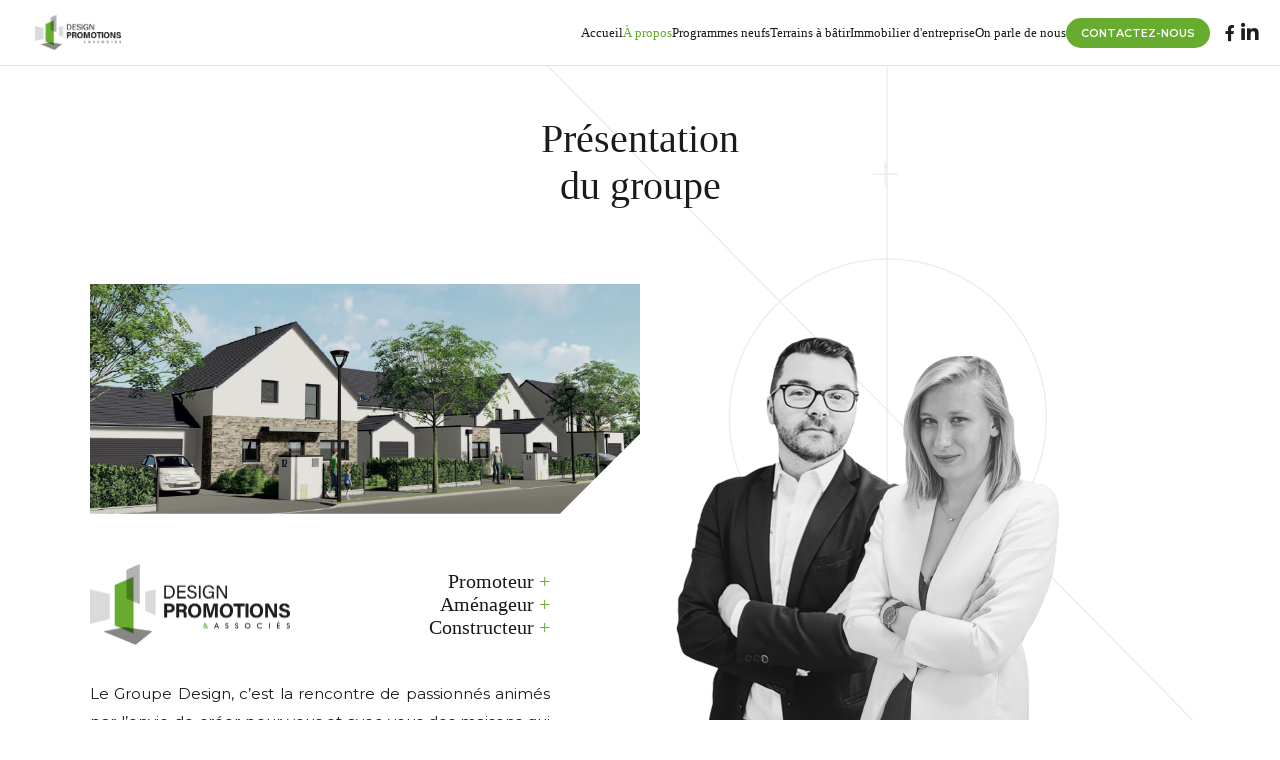

--- FILE ---
content_type: text/html; charset=UTF-8
request_url: https://www.designpromotions.fr/fr/promoteur-immobilier-saint-malo-granville-avranches/
body_size: 5600
content:
<!DOCTYPE html>
<html lang="fr">
<head>
<meta charset="utf-8">
<title>Design Promotions & Associés à Saint-Malo, Granville, Avranches</title>
<meta name="description" content="Le Groupe Design, c’est la rencontre de 2 passionnés animés par l’envie de créer pour vous et avec vous des maisons qui vous ressemblent. Guillaume Barbedette à la création architecturale et Éric Blandin à la direction commerciale.">
<meta name="keywords" content="promotion, immobilier, saint-malo, granville, avranches, dinard, ille et vilaine, côtes d'armor, manche, programmes neuf, appartement, maison, pavillon, vefa, aménageur, constructeur, lotissement, habitat, terrain, terrain constructible, immobilier d'entreprise">
<meta name="robots" content="index,follow,noarchive">
<meta name="author" content="PIERKIDESIGN/DECLICGRAPHIC">
<meta name="viewport" content="initial-scale=1">
<meta name="format-detection" content="telephone=no">
<meta property="og:type" content="website" />
<meta property="og:url" content="https://www.designpromotions.fr/fr/promoteur-immobilier-saint-malo-granville-avranches/" />
<meta property="og:title" content="Design Promotions & Associés à Saint-Malo, Granville, Avranches" />
<meta property="og:description" content="Le Groupe Design, c’est la rencontre de 2 passionnés animés par l’envie de créer pour vous et avec vous des maisons qui vous ressemblent. Guillaume Barbedette à la création architecturale et Éric Blandin à la direction commerciale." />
<meta property="og:image" content="https://www.designpromotions.fr/front/media/img/logo-share.png" />
<link rel="apple-touch-icon" sizes="57x57" href="https://www.designpromotions.fr/front/media/img/favicon/apple-icon-57x57.png">
<link rel="apple-touch-icon" sizes="60x60" href="https://www.designpromotions.fr/front/media/img/favicon/apple-icon-60x60.png">
<link rel="apple-touch-icon" sizes="72x72" href="https://www.designpromotions.fr/front/media/img/favicon/apple-icon-72x72.png">
<link rel="apple-touch-icon" sizes="76x76" href="https://www.designpromotions.fr/front/media/img/favicon/apple-icon-76x76.png">
<link rel="apple-touch-icon" sizes="114x114" href="https://www.designpromotions.fr/front/media/img/favicon/apple-icon-114x114.png">
<link rel="apple-touch-icon" sizes="120x120" href="https://www.designpromotions.fr/front/media/img/favicon/apple-icon-120x120.png">
<link rel="apple-touch-icon" sizes="144x144" href="https://www.designpromotions.fr/front/media/img/favicon/apple-icon-144x144.png">
<link rel="apple-touch-icon" sizes="152x152" href="https://www.designpromotions.fr/front/media/img/favicon/apple-icon-152x152.png">
<link rel="apple-touch-icon" sizes="180x180" href="https://www.designpromotions.fr/front/media/img/favicon/apple-icon-180x180.png">
<link rel="icon" type="image/png" sizes="192x192"  href="https://www.designpromotions.fr/front/media/img/favicon/android-icon-192x192.png">
<link rel="icon" type="image/png" sizes="32x32" href="https://www.designpromotions.fr/front/media/img/favicon/favicon-32x32.png">
<link rel="icon" type="image/png" sizes="96x96" href="https://www.designpromotions.fr/front/media/img/favicon/favicon-96x96.png">
<link rel="icon" type="image/png" sizes="16x16" href="https://www.designpromotions.fr/front/media/img/favicon/favicon-16x16.png">
<link rel="manifest" href="https://www.designpromotions.fr/front/media/img/favicon/manifest.json">
<meta name="msapplication-TileColor" content="#67ac2f">
<meta name="msapplication-TileImage" content="https://www.designpromotions.fr/front/media/img/favicon/ms-icon-144x144.png">
<meta name="theme-color" content="#67ac2f">
<script  src="https://www.designpromotions.fr/common/modules/jquery/jquery-3.6.0.min.js"></script>
<script  src="https://www.designpromotions.fr/common/modules/OwlCarousel2-2.3.4/dist/owl.carousel.min.js"></script>
<script defer src="https://www.designpromotions.fr/common/modules/slick-1.9.0/slick/slick.min.js"></script>
<script defer src="https://www.designpromotions.fr/common/modules/jquery-ui-1.12.1/jquery-ui.min.js"></script>
<script defer src="https://www.designpromotions.fr/common/modules/datetimepicker-master/jquery.datetimepicker.js"></script>
<script defer src="https://www.designpromotions.fr/common/modules/tooltipster/dist/js/tooltipster.bundle.min.js"></script>
<script defer src="https://www.designpromotions.fr/common/modules/fancybox-3.5.7/dist/jquery.fancybox.min.js"></script>
<script  src="https://www.designpromotions.fr/common/modules/masonry/masonry.pkgd.min.js"></script>
<script  src="https://www.designpromotions.fr/common/modules/isotope/isotope.pkgd.min.js"></script>
<script defer src="https://www.designpromotions.fr/common/modules/materialize-v0.98.2/materialize/js/materialize.min.js"></script>
<script  src="https://www.designpromotions.fr/common/modules/cookies/cookies-eu-banner.js"></script>
<script defer src="https://www.designpromotions.fr/common/modules/autosize/dist/autosize.min.js"></script>
<script  src="https://www.designpromotions.fr/common/modules/jquery-cookie-master/src/jquery.cookie.js"></script>
<link rel="stylesheet" type="text/css" href="https://www.designpromotions.fr/common/modules/OwlCarousel2-2.3.4/dist/assets/owl.carousel.min.css">
<link rel="stylesheet" type="text/css" href="https://www.designpromotions.fr/common/modules/slick-1.9.0/slick/slick.css">
<link rel="stylesheet" type="text/css" href="https://www.designpromotions.fr/common/modules/slick-1.9.0/slick/slick-theme.css">
<link rel="stylesheet" type="text/css" href="https://www.designpromotions.fr/common/modules/jquery-ui-1.12.1/jquery-ui.min.css">
<link rel="stylesheet" type="text/css" href="https://www.designpromotions.fr/common/modules/datetimepicker-master/jquery.datetimepicker.css">
<link rel="stylesheet" type="text/css" href="https://www.designpromotions.fr/common/modules/tooltipster/dist/css/tooltipster.bundle.min.css">
<link rel="stylesheet" type="text/css" href="https://www.designpromotions.fr/common/modules/fancybox-3.5.7/dist/jquery.fancybox.css">
<link rel="stylesheet" type="text/css" href="https://www.designpromotions.fr/common/modules/cookies/cookies-eu-banner.css">
<link rel="stylesheet" type="text/css" href="https://www.designpromotions.fr/common/modules/fontawesome/css/fontawesome.min.css">
<link rel="stylesheet" type="text/css" href="https://www.designpromotions.fr/common/modules/fontawesome/css/regular.min.css">
<link rel="stylesheet" type="text/css" href="https://www.designpromotions.fr/common/modules/fontawesome/css/solid.min.css">
<link rel="stylesheet" type="text/css" href="https://www.designpromotions.fr/common/modules/fontawesome/css/brands.min.css">
<script  src="https://www.designpromotions.fr/front/js/animations.js"></script>
<script  src="https://www.designpromotions.fr/front/js/common.js"></script>
<script  src="https://www.designpromotions.fr/front/js/jquery.js"></script>
<script  src="https://www.designpromotions.fr/front/js/custom.js"></script>
<script defer src="https://www.designpromotions.fr/front/js/owlslider.js"></script>
<script defer src="https://www.designpromotions.fr/front/js/slick.js"></script>
<script defer src="https://www.designpromotions.fr/front/js/lazyload.js"></script>
<script async defer crossorigin="anonymous" nonce="yavQqRly" src="https://connect.facebook.net/fr_FR/sdk.js#xfbml=1&version=v12.0"></script>
<script async src="https://www.googletagmanager.com/gtag/js?id=G-25MTH94MEV"></script>
<link rel="preconnect" href="https://fonts.googleapis.com">
<link rel="preconnect" href="https://fonts.gstatic.com" crossorigin>
<link rel="stylesheet" href="https://fonts.googleapis.com/css2?family=Open+Sans:ital,wght@0,300;0,400;0,600;0,700;0,800;1,300;1,400;1,600;1,700;1,800&display=swap">
<link rel="stylesheet" href="https://fonts.googleapis.com/css2?family=Montserrat:wght@100;200;300;400;500;600;700;800;900&display=swap">
<link rel="stylesheet" type="text/css" href="https://www.designpromotions.fr/front/css/animations.css" media="only screen and (min-width: 700px)">
<link rel="stylesheet" type="text/css" href="https://www.designpromotions.fr/front/media/fonts/gotham/stylesheet.css">
<link rel="stylesheet" type="text/css" href="https://www.designpromotions.fr/front/css/common.css">
<link rel="stylesheet" type="text/css" href="https://www.designpromotions.fr/front/css/styles.css?20240522">
<link rel="stylesheet" type="text/css" href="https://www.designpromotions.fr/front/css/styles-l.css" media="only screen and (max-width: 1440px)">
<link rel="stylesheet" type="text/css" href="https://www.designpromotions.fr/front/css/styles-m.css" media="only screen and (max-width: 1280px)">
<link rel="stylesheet" type="text/css" href="https://www.designpromotions.fr/front/css/styles-s.css" media="only screen and (max-width: 960px)">

<!-- Meta Pixel Code -->
<script>
!function(f,b,e,v,n,t,s)
{if(f.fbq)return;n=f.fbq=function(){n.callMethod?
n.callMethod.apply(n,arguments):n.queue.push(arguments)};
if(!f._fbq)f._fbq=n;n.push=n;n.loaded=!0;n.version='2.0';
n.queue=[];t=b.createElement(e);t.async=!0;
t.src=v;s=b.getElementsByTagName(e)[0];
s.parentNode.insertBefore(t,s)}(window, document,'script',
'https://connect.facebook.net/en_US/fbevents.js');
fbq('init', '930006079238398');
fbq('track', 'PageView');
</script>

</head>
<body id="page-14" class="">
<div class="wrapper-trace main"></div>
<div id="fb-root"></div>

<div id="overlaypreloader" style="display: flex; align-items: center; flex-direction:row; justify-content: center; column-gap:15px; position: fixed; top: 0; left: 0; width: 100vw; height: 100vh; background-color: #FFF; z-index: 9999; opacity: 1; transition: all 250ms cubic-bezier(0.25, 1, 0.5, 1);"><span></span><span></span><span></span></div>

<span id="scrollSentinelle"></span>

<header class="inline">

    <div class="wrapper-flex page xxl margin-auto box">

        <div class="logo box padd-l-m">
            <a href="https://www.designpromotions.fr/"><img src="https://www.designpromotions.fr/front/media/img/logo.png" alt="Design Promotions"></a>
        </div>

        <div class="wrapper-autogrow">
            <nav>                
                <ul><li class="item-1  "><a href="https://www.designpromotions.fr/" id="link-1" data-param="test"  title="Promotion immobilière"><span>Accueil</span></a></li><li class="item-14 up "><a href="https://www.designpromotions.fr/fr/promoteur-immobilier-saint-malo-granville-avranches/" id="link-14" data-param=""  title="À propos de Design Promotions & Associés"><span>À propos</span></a></li><li class="item-15  "><a href="https://www.designpromotions.fr/fr/immobilier-programmes-neufs/" id="link-15" data-param=""  title="Programmes neufs"><span>Programmes neufs</span></a></li><li class="item-16  "><a href="https://www.designpromotions.fr/fr/terrains-a-batir/" id="link-16" data-param=""  title="Terrains à bâtir"><span>Terrains à bâtir</span></a></li><li class="item-17  "><a href="https://www.designpromotions.fr/fr/immobilier-entreprise-professionnel/" id="link-17" data-param=""  title="Immobilier d'entreprise"><span>Immobilier d'entreprise</span></a></li><li class="item-3  "><a href="https://www.designpromotions.fr/fr/presse/" id="link-3" data-param=""  title=""><span>On parle de nous</span></a></li></ul>            </nav>
        </div>

        <div class="social box txt-right padd-r-xs">
            <a href="https://www.designpromotions.fr/fr/contact/" class="link rounded bg-vert f-blanc">CONTACTEZ-NOUS</a>
            <a class="ico ico-facebook" href="https://www.facebook.com/designpromotionsassocies" target="_blank" ><i class="fab fa-facebook-f"></i></a><a class="ico ico-linkedin" href="https://www.linkedin.com/company/design-promotions-associ%C3%A9s/" target="_blank" ><i class="fab fa-linkedin-in"></i></a>        </div>

        <div class="menu box txt-right">
            <a>
                <span class="libelle">MENU</span>
                <figure>
                    <span class="line"></span>
                    <span class="line"></span>
                    <span class="line"></span>
                </figure>
            </a>
        </div>

    </div>  


    <div class="wrapper-nav-mobile"> 
        <div class="wrapper-boutons">
            <a class="close"><i class="fas fa-times"></i></a>
        </div>
        
        <nav>       
            <ul><li class="item-1  "><a href="https://www.designpromotions.fr/" id="link-1" data-param="test"  title="Promotion immobilière"><span>Accueil</span></a></li><li class="item-14 up "><a href="https://www.designpromotions.fr/fr/promoteur-immobilier-saint-malo-granville-avranches/" id="link-14" data-param=""  title="À propos de Design Promotions & Associés"><span>À propos</span></a></li><li class="item-15  "><a href="https://www.designpromotions.fr/fr/immobilier-programmes-neufs/" id="link-15" data-param=""  title="Programmes neufs"><span>Programmes neufs</span></a></li><li class="item-16  "><a href="https://www.designpromotions.fr/fr/terrains-a-batir/" id="link-16" data-param=""  title="Terrains à bâtir"><span>Terrains à bâtir</span></a></li><li class="item-17  "><a href="https://www.designpromotions.fr/fr/immobilier-entreprise-professionnel/" id="link-17" data-param=""  title="Immobilier d'entreprise"><span>Immobilier d'entreprise</span></a></li><li class="item-3  "><a href="https://www.designpromotions.fr/fr/presse/" id="link-3" data-param=""  title=""><span>On parle de nous</span></a></li><li class="item-2  "><a href="https://www.designpromotions.fr/fr/contact/" id="link-2" data-param=""  title="Nous contacter"><span>Nous contacter</span></a></li></ul>        </nav>
    </div>

</header>
<section id="apropos" class="bg-lines">

    <div class="page l margin-auto f-noirmat">

        <div class="titre txt-center box padd-v-xm" data-anim="fade" data-delay="100" data-duration="1000">
            <h1>Présentation<br>du groupe</h1>
        </div>

        <div class="flex-row presentation">

            <div class="box col-50-l col-100-s">

                <figure class="cut-bottom-right" data-anim="fade" data-delay="150" data-duration="1000">
                    <img src="https://www.designpromotions.fr/front/media/img/apropos-01.jpg" alt="Promoteur / aménageur / constructeur à Saint-Malo, Granville, Avranches">
                </figure>

                <div class="wrapper-logo flex-row padd-t-m" data-anim="fade" data-delay="200" data-duration="1000">

                    <figure class="logo">
                        <img src="https://www.designpromotions.fr/front/media/img/logo.png" alt="Immobilier à Saint-Malo, Granville, Avranches">
                    </figure>

                    <ul>
                        <li>Promoteur <span class="f-vert">+</span></li>
                        <li>Aménageur <span class="f-vert">+</span></li>
                        <li>Constructeur <span class="f-vert">+</span></li>
                    </ul>

                </div>

                <div class="wrapper-col box">

                    <div class="wrapper-content box bg-blanc" data-anim="fade" data-delay="300" data-duration="1000">

                        <div class="content txt-justify box" >
                            <p>Le Groupe Design, c’est la rencontre de passionnés animés par l’envie de créer pour vous et avec vous des maisons qui vous ressemblent.&nbsp;</p>

<p>En 2010, la première filiale Design Constructions &amp; Associés, une entreprise de construction de maisons individuelles voit le jour. Aujourd’hui, ce sont plus de 30 collaborateurs répartis à Granville, Saint-Malo, Avranches et Rennes avec pour tous la même conviction : « Ensemble, imaginons de nouvelles perspectives ».</p>
                            
                        </div>

                    </div>

                </div>

            </div>

            <div class="col-50-l col-100-s box padd-t-s padd-l-s">

                <figure class="portrait box padd-t-s" data-anim="fadeFromRight" data-delay="250" data-duration="1000">
                    <img src="https://www.designpromotions.fr/front/media/img/apropos-02-2025.png" alt="Eric Blandin, Annaëlle Blouet">
                    <figcaption>
                        <span><strong>Eric Blandin</strong><br>Président Directeur Général</span>
                        <span><strong>Annaëlle Blouet</strong><br>Chargée d’Opérations<br>Promotion Immobilière</span>
                    </figcaption>
                </figure>

                <figure class="dots" data-anim="fade" data-delay="200" data-duration="1000">
                    <img src="https://www.designpromotions.fr/front/media/img/dots.png" alt="points">
                </figure>

            </div>

        </div>


        <div class="savoirfaire">
            <figure class="main">
                <div class="overlay">
                    <div class="titre txt-center box padd-t-xm" data-anim="fade" data-delay="800" data-duration="1000">
                        <h2>Un savoir-faire<br>reconnu</h2>
                        <span class="gui"><img src="https://www.designpromotions.fr/front/media/img/gui-open.png" alt=""></span>
                    </div>
                </div>
                <img src="https://www.designpromotions.fr/front/media/img/apropos-03.jpg" alt="Promoteur à Saint-Malo, Granville, Avranches" data-anim="fade" data-delay="200" data-duration="1000">
            </figure>
        </div>


        <div class="chiffres box padd-v-l">

            <div class="item" data-anim="fadeFromLeft" data-delay="500" data-duration="1000">
                <p><strong>1</strong> vraie démarche <br>envrionnementale</p>
            </div>
            <div class="item" data-anim="fadeFromLeft" data-delay="400" data-duration="1000">
                <p><strong>13</strong> années de <br>savoir-faire</p>
            </div>
            <div class="item" data-anim="fadeFromLeft" data-delay="300" data-duration="1000">
                <p><strong>33</strong> collaborateurs <br>expérimentés</p>
            </div>
            <div class="item" data-anim="fadeFromLeft" data-delay="200" data-duration="1000">
                <p><strong>500</strong> constructions <br>livrées</p>
            </div>

        </div>


        <div class="flex-row approche padd-b-xm">
            <div class="box col-50-l col-100-s padd-r-m col-left padd-t-s">
                <div class="titre txt-right box padd-b-s" data-anim="fadeFromBottom" data-delay="200" data-duration="1000">
                    <figure class="logo">
                        <img src="https://www.designpromotions.fr/front/media/img/logo-dca-noir.png" alt="Design Promotions & Associés">
                    </figure>
                    <h3><span class="f-vert">+</span> qualité & créativité <br>satisfaction client</h3>
                </div>
                <div class="content smallbox txt-justify" data-anim="fadeFromBottom" data-delay="300" data-duration="1000">
                    <p>L’ambition de DPA se construit autour de plusieurs axes forts comme le développement de l’aménagement foncier, la réflexion globale autour de l’habitat, le bien-vivre ensemble tout en garantissant une approche environnementale forte et une qualité architecturale.</p>
                </div>

                <!--
                <figure class="annaelle">
                    <img src="https://www.designpromotions.fr/front/media/img/annaelle.png" alt="Annaelle Blouet">
                    <figcaption><span><strong>Annaëlle Blouet</strong><br>Chargée d’Opérations<br>Promotion Immobilière</span></figcaption>
                </figure>
                -->

            </div>
            <div class="box col-50-l col-100-s padd-l-m col-right">
                <div class="content smallbox txt-justify" data-anim="fadeFromBottom" data-delay="200" data-duration="1000">
                    <p>Fort de ses expériences, Design Constructions &amp; Associés a donné naissance en 2018 à Design Promotions &amp; Associés, filiale du groupe. Notre ADN commun se compose de la qualité, la créativité et la satisfaction client. C’est dans cet état d’esprit que nous travaillons au quotidien avec de nombreux acteurs (particuliers, professionnels de l’immobilier et collectivités).</p>
                </div>
                <figure class="macon box padd-t-m"><img src="https://www.designpromotions.fr/front/media/img/apropos-04.jpg" alt="Constructeur à Saint-Malo, Granville, Avranches" data-anim="fadeFromRight" data-delay="600" data-duration="1000"></figure>
            </div>
        </div>

    </div>


    <div class="parallax-container">

        <div class="overlay">
            <div class="page xs margin-auto" data-anim="fade" data-delay="350" data-duration="1000">
                <div class="titre box padd-h-m padd-b-m padd-t-m bg-blanc txt-center"><h2><img src="https://www.designpromotions.fr/front/media/img/gui-open.png" alt=""> Ouvrez-vous à de<span class="spacer"></span><br><span class="spacer"></span>nouvelles perspectives <img src="https://www.designpromotions.fr/front/media/img/gui-close.png" alt=""></h2></div>
            </div>
        </div>
        
        <div class="parallax">
            <img src="https://www.designpromotions.fr/front/media/img/parallax-apropos.jpg" alt="Aménageur / constructeur à Saint-Malo, Granville, Avranches">
        </div>

    </div>


</section>
<footer class="box padd-v-xm bg-noirmat f-blanc">
    
    <div class="page margin-auto">

        <div class="flex-row">

            <div class="col">
                <figure class="logo"><img src="https://www.designpromotions.fr/front/media/img/logo-blanc.png"></figure>
            </div>
            <div class="col">
                <div class="line"></div>
            </div>
            <div class="col">
                <ul><li class="item-15  "><a href="https://www.designpromotions.fr/fr/immobilier-programmes-neufs/" id="link-15" data-param=""  title="Programmes neufs"><span>Programmes neufs</span></a></li><li class="item-16  "><a href="https://www.designpromotions.fr/fr/terrains-a-batir/" id="link-16" data-param=""  title="Terrains à bâtir"><span>Terrains à bâtir</span></a></li><li class="item-17  "><a href="https://www.designpromotions.fr/fr/immobilier-entreprise-professionnel/" id="link-17" data-param=""  title="Immobilier d'entreprise"><span>Immobilier d'entreprise</span></a></li></ul>            </div>
            <div class="col">
                <ul><li class="item-14 up "><a href="https://www.designpromotions.fr/fr/promoteur-immobilier-saint-malo-granville-avranches/" id="link-14" data-param=""  title="À propos de Design Promotions & Associés"><span>À propos</span></a></li><li class="item-3  "><a href="https://www.designpromotions.fr/fr/presse/" id="link-3" data-param=""  title=""><span>On parle de nous</span></a></li><li class="item-2  "><a href="https://www.designpromotions.fr/fr/contact/" id="link-2" data-param=""  title="Nous contacter"><span>Nous contacter</span></a></li></ul>            </div>
            
        </div>



        
        <hr>

        <div class="credits txt-center">
        <p><strong>© 2023 Design Promotions &amp; Associés</strong> •&nbsp; tous droits réservés&nbsp; |&nbsp; <a data-fancybox="" data-type="iframe" href="/fr/mentions-legales/">Mentions Légales</a>&nbsp; |&nbsp; <a data-fancybox="" data-type="iframe" href="/fr/politique-de-confidentialite/">Politique de confidentialité</a> | <a href="https://www.designconstructions.com/" target="_blank">Design Constructions &amp; Associés</a></p>

<p>Promoteur immobilier et constructeur de maisons en Bretagne et Sud-Manche à Saint-Malo | Granville | Avranches</p>
        </div>

    </div>

    
    
</footer><div id="cookies-eu-banner">
    <div class="wrapper">
        <div class="content">
            <h4>Utilisation des cookies</h4>
            <p>Nous utilisons les cookies pour l'analyse de statistiques de fréquentation et votre confort de navigation. Pour en savoir plus, consultez notre <a href="/fr/politique-de-confidentialite/" target="_blank">politique de confidentialité & RGPD</a>.</p>
            <div class="buttons">
                <button id="cookies-eu-reject">Continuer sans accepter</button>
                <button id="cookies-eu-accept">Accepter et continuer</button>
            </div>
        </div>
    </div>    
</div>



<script>
window.dataLayer = window.dataLayer || [];
function gtag(){window.dataLayer.push(arguments);}
new CookiesEuBanner(function () {    
    gtag('js', new Date());
    gtag('config', 'G-25MTH94MEV');
    console.log("gtag");
}, true);
</script>
<!-- richsnippet local business -->
<script type="application/ld+json">
{
    "@context": "https://schema.org",
    "@type": "LocalBusiness",
    "image": "",
    "logo": "https://www.designpromotions.fr/front/media/img/logo-share.png",
    "@id": "designpromotions.fr",
    "name": "Design Promotions",
    "description": "Promotion immobilière des collectivités &amp; habitats collectifs",
    "address": {
        "@type": "PostalAddress",
        "streetAddress": "55, rue de la Marne",
        "addressLocality": "SAINT-MALO",
        "postalCode": "35400",
        "addressCountry": ""
    },
    "geo": {
        "@type": "GeoCoordinates",
        "latitude": 48.6335705,
        "longitude": -2.0073157    },
    "url": "https://www.designpromotions.fr/",
    "telephone": "02 33 91 08 36",
    "identifier": {
        "@type": "PropertyValue",
        "propertyID": "SIRET",
        "value":  "841 226 434 00014"
    }
}
</script>
</body>
</html>



--- FILE ---
content_type: text/css
request_url: https://www.designpromotions.fr/common/modules/cookies/cookies-eu-banner.css
body_size: 716
content:
#cookies-eu-banner {
    display: none;
    position: fixed;
    left: 0;
    bottom: 0;
    width: 100%;
    z-index: 9999;
    height: 100vh;
    box-sizing: border-box;
    padding: 0px;
    color: rgba(255, 255, 255, 0.5);
    text-align: center;
    font-family: "Open Sans", "verdana";
    font-size: 12px;
    font-weight: 400;
    line-height: normal;
}
#cookies-eu-banner .wrapper {
    display: flex;
    position: absolute;
    width: 100%;
    height: 100%;
    align-items: center;
    justify-content: flex-end;
    flex-direction: column;
    background-color: rgba(0,0,0,0.4);
    padding: 30px;
}
#cookies-eu-banner .wrapper .content {
    display: block;
    background-color: #fff;
    border-radius: 10px;
    box-shadow: 0px 0px 5px 0px rgba(0,0,0,0.4);
    padding: 30px;
    margin-bottom: 100px;
    color: rgb(27,27,27);
    width: 100%;
    max-width: 600px;
    text-align: justify;
}
#cookies-eu-banner .wrapper .content h4 {
    font-size: 18px;
    font-weight: 600;
    line-height: normal;
    margin-bottom: 8px;
}
#cookies-eu-banner .wrapper .content p {
    margin: 0;
    font-size: 13px;
    line-height: 18px;
    font-weight: 400;
}
#cookies-eu-banner .wrapper .content p a {    
    text-decoration: underline;
    color: rgb(27,27,27);
}
#cookies-eu-banner .wrapper .content p a:hover {
    text-decoration: none;
}
#cookies-eu-banner .wrapper .content .buttons {
    display: flex;
    flex-direction: row;
    align-items: flex-start;
    justify-content: center;
    margin-top: 20px;
    gap: 0px;
}
#cookies-eu-banner .wrapper .content .buttons button {
    border: none;
    display: inline-block;
    padding: 7px 20px;
    font-family: "Open Sans", "verdana";
    font-size: 11px;
    font-weight: 400;
    letter-spacing: 0px;
    line-height: normal;
    box-sizing: border-box;
    border-radius: 6px;
    text-transform: uppercase;
    cursor: pointer;
}
#cookies-eu-banner .wrapper .content .buttons #cookies-eu-accept {
    background-color: rgb(115, 187, 32);
    color: #FFF;
    border-top-left-radius: 0;
    border-bottom-left-radius: 0;
}
#cookies-eu-banner .wrapper .content .buttons #cookies-eu-accept:hover {
    background-color: rgb(93, 163, 13);
}
#cookies-eu-banner .wrapper .content .buttons #cookies-eu-reject {
    background-color: rgba(0, 0, 0, 0.1);
    color: rgb(27,27,27);
    border-top-right-radius: 0;
    border-bottom-right-radius: 0;
}
#cookies-eu-banner .wrapper .content .buttons #cookies-eu-reject:hover {
    background-color: rgba(0, 0, 0, 0.05);
}

--- FILE ---
content_type: text/css
request_url: https://www.designpromotions.fr/front/css/animations.css
body_size: 716
content:
.wrapper-visible {
    overflow: visible;
}
.wrapper-hidden {
    overflow: hidden;
}

[data-anim] {}

/* inViewport */

[data-anim="fade"] {
    opacity: 0;
    transition-property: opacity;
    transition-timing-function: cubic-bezier(0.25, 1, 0.5, 1);
}

[data-anim="fade"].animated {
    opacity: 1;
}

[data-anim="fadeZoom"] {
    opacity: 0;
    transform: scale(0.95);
    transition-property: opacity transform;
    transition-timing-function: cubic-bezier(0.25, 1, 0.5, 1);
}

[data-anim="fadeZoom"].animated {
    opacity: 1;
    transform: scale(1);
}

[data-anim="fadeFromTop"] {
    opacity: 0;
    transform: translateY(-30px);
    transition-property: opacity transform;
    transition-timing-function: cubic-bezier(0.25, 1, 0.5, 1);
}

[data-anim="fadeFromTop"].animated {
    opacity: 1;
    transform: translateY(0);
}

[data-anim="fadeFromBottom"] {
    opacity: 0;
    transform: translateY(30px);
    transition-property: opacity transform;
    transition-timing-function: cubic-bezier(0.25, 1, 0.5, 1);
}

[data-anim="fadeFromBottom"].animated {
    opacity: 1;
    transform: translateY(0);
}

[data-anim="fadeFromLeft"] {
    opacity: 0;
    transform: translateX(-30px);
    transition-property: opacity transform;
    transition-timing-function: cubic-bezier(0.25, 1, 0.5, 1);
}

[data-anim="fadeFromLeft"].animated {
    opacity: 1;
    transform: translateX(0);
}

[data-anim="fadeFromRight"] {
    opacity: 0;
    transform: translateX(30px);
    transition-property: opacity transform;
    transition-timing-function: cubic-bezier(0.25, 1, 0.5, 1);
}

[data-anim="fadeFromRight"].animated {
    opacity: 1;
    transform: translateX(0);
}

/* duration */

[data-duration="100"] {
    transition-duration: 100ms;
}

[data-duration="200"] {
    transition-duration: 200ms;
}

[data-duration="300"] {
    transition-duration: 300ms;
}

[data-duration="400"] {
    transition-duration: 400ms;
}

[data-duration="500"] {
    transition-duration: 500ms;
}

[data-duration="600"] {
    transition-duration: 600ms;
}

[data-duration="700"] {
    transition-duration: 700ms;
}

[data-duration="800"] {
    transition-duration: 800ms;
}

[data-duration="900"] {
    transition-duration: 900ms;
}

[data-duration="1000"] {
    transition-duration: 1000ms;
}

[data-duration="1100"] {
    transition-duration: 1100ms;
}

[data-duration="1200"] {
    transition-duration: 1200ms;
}

[data-duration="1300"] {
    transition-duration: 1300ms;
}

[data-duration="1400"] {
    transition-duration: 1400ms;
}

[data-duration="1500"] {
    transition-duration: 1500ms;
}

[data-duration="1600"] {
    transition-duration: 1600ms;
}

[data-duration="1700"] {
    transition-duration: 1700ms;
}

[data-duration="1800"] {
    transition-duration: 1800ms;
}

[data-duration="1900"] {
    transition-duration: 1900ms;
}

[data-duration="2000"] {
    transition-duration: 2000ms;
}

/* delay */

[data-delay="50"] {
    transition-delay: 50ms;
}

[data-delay="100"] {
    transition-delay: 100ms;
}

[data-delay="150"] {
    transition-delay: 150ms;
}

[data-delay="200"] {
    transition-delay: 200ms;
}

[data-delay="250"] {
    transition-delay: 250ms;
}

[data-delay="300"] {
    transition-delay: 300ms;
}

[data-delay="350"] {
    transition-delay: 350ms;
}

[data-delay="400"] {
    transition-delay: 400ms;
}

[data-delay="450"] {
    transition-delay: 450ms;
}

[data-delay="500"] {
    transition-delay: 500ms;
}

[data-delay="550"] {
    transition-delay: 550ms;
}

[data-delay="600"] {
    transition-delay: 600ms;
}

[data-delay="650"] {
    transition-delay: 650ms;
}

[data-delay="700"] {
    transition-delay: 700ms;
}

[data-delay="750"] {
    transition-delay: 750ms;
}

[data-delay="800"] {
    transition-delay: 800ms;
}

[data-delay="850"] {
    transition-delay: 850ms;
}

[data-delay="900"] {
    transition-delay: 900ms;
}

[data-delay="950"] {
    transition-delay: 950ms;
}

[data-delay="1000"] {
    transition-delay: 1000ms;
}

[data-delay="1050"] {
    transition-delay: 1050ms;
}

[data-delay="1100"] {
    transition-delay: 1100ms;
}

[data-delay="1150"] {
    transition-delay: 1150ms;
}

[data-delay="1200"] {
    transition-delay: 1200ms;
}

[data-delay="1250"] {
    transition-delay: 1250ms;
}

[data-delay="1300"] {
    transition-delay: 1300ms;
}

[data-delay="1350"] {
    transition-delay: 1350ms;
}

[data-delay="1400"] {
    transition-delay: 1400ms;
}

[data-delay="1450"] {
    transition-delay: 1450ms;
}

[data-delay="1500"] {
    transition-delay: 1500ms;
}

[data-delay="1550"] {
    transition-delay: 1550ms;
}

[data-delay="1600"] {
    transition-delay: 1600ms;
}

[data-delay="1650"] {
    transition-delay: 1650ms;
}

[data-delay="1700"] {
    transition-delay: 1700ms;
}

[data-delay="1750"] {
    transition-delay: 1750ms;
}

[data-delay="1800"] {
    transition-delay: 1800ms;
}

[data-delay="1850"] {
    transition-delay: 1850ms;
}

[data-delay="1900"] {
    transition-delay: 1900ms;
}

[data-delay="1950"] {
    transition-delay: 1950ms;
}

[data-delay="2000"] {
    transition-delay: 2000ms;
}

--- FILE ---
content_type: text/css
request_url: https://www.designpromotions.fr/front/css/common.css
body_size: 2271
content:
@charset "UTF-8";
/* CSS Document */

html {
	padding:0;
    margin:0;
    scroll-behavior: smooth;
}

body {
	padding:0;
	margin:0;
	font-size: 14px;
	line-height: normal;
	font-family: "Open Sans";
	font-weight: 400;
}

#overlaypreloader {
   
}

#overlaypreloader.loaded {
    opacity: 0 !important;
    z-index: -9999 !important;
}

#overlaypreloader span {
    display: block;
    width: 10px;
    height: 10px;
    background-color: rgb(103, 172, 47);
    border-radius: 100%;
    animation: bounce 1.5s 0.5s linear infinite;
}
#overlaypreloader span:nth-of-type(1) {
    animation-delay: 0.1s;
}
#overlaypreloader span:nth-of-type(2) {
    animation-delay: 0.2s;
}
#overlaypreloader span:nth-of-type(3) {
    animation-delay: 0.3s;
}



section,
header,
nav,
article,
aside,
footer,
figure
{
	padding:0;
	margin:0;
	display:block;
}

img {
	user-select: none;
	outline:none;
	line-height:0;
	font-size:0;
}

input:autofill {
    background-image: none;
    background-color: unset;
}

figure {
	font-size: 0px;
	line-height: 0px;
	display: block;
	margin: 0px;
	padding: 0px;
}

figure > img {
	display:block;
	width:100%;
	height:auto;
}

a {
	outline:none;
}

h1,h2,h3,h4,h5,h6 {
	display:block;
	padding:0;
	margin:0;
	font-weight:normal;
}


.hidden-l {
	display:none;
}


.txt-z {
	line-height:0;
	font-size:0;
}
.txt-n {
	font-size:14px;
	font-weight: 400;
	line-height: 25px;
}


.v-top {
	vertical-align:top;
}
.v-middle {
	vertical-align:middle;
}
.v-bottom {
	vertical-align: bottom;
}

.overflow {
	overflow-y: auto;
    -webkit-overflow-scrolling: touch;
}
.full-height {
	height:100%;
}
.fh {
	height: 100vh;
}
.flex {
    
}
.flex-col {
    display: flex;
    flex-direction: column;
}
.flex-row {
    display: flex;
    flex-direction: row;
}
.flex-row-reverse {
    flex-direction: row-reverse;
}
.flex-center {
    align-items: center;
    justify-content: center;
}


.clear {
	display:block;
	clear:both;
	line-height:0;
	font-size:0;
	height:0;
	margin:0;
	padding:0;
}

/* ========================================= COMMONS ============================== */

.wrapper-trace {
    display: block;
    position: fixed;
    top: 20px;
    left: 20px;
    box-sizing: border-box;
    z-index: 999;
    width: calc(100% - 40px);
    height: 0;
    overflow: visible;
}
.wrapper-trace .trace {
    background-color: dodgerblue ;
    color: #FFF;
    animation-name: fadeinfadeout;
    animation-fill-mode:both;
    animation-duration:7s;  
    display: block;
    width: 100%;
    height: auto;
    margin-bottom: 10px;
    font-size: 14px;
    box-sizing: border-box;
    padding: 7px 15px;
    border-radius: 4px;
    margin-bottom: 10px;
}
.wrapper-trace .trace.alert {
    background-color: orangered;
    color: #FFF;
}
.wrapper-trace .trace.success {
    background-color: yellowgreen;
    color: #FFF;
}

@keyframes fadeinfadeout {
    0% {
        opacity: 0;
        visibility: hidden;
    }
    10% {
        opacity: 1;
        visibility: visible;
        height: auto;
        margin-bottom: 10px;
        padding: 7px 15px;
    }
    90% {
        opacity: 1;
        visibility: visible;
        height: auto;
        margin-bottom: 10px;
        padding: 7px 15px;
    }
    100% {
        opacity: 0;
        visibility: hidden;
        height: 0;
        margin-bottom: 0;
        padding: 0;
    }
}


.table {
	/*border-collapse: separate; border-spacing: 5px;*/
    border-collapse: collapse; 
    border-spacing: 0;
	width:100%;
}
.table th, td {
	padding: 5px;
	vertical-align: top;
}

.box {
  -webkit-box-sizing: border-box;
  -moz-box-sizing: border-box;
	box-sizing: border-box;
}

.txt-center {
	text-align: center;
}
.txt-left {
	text-align: left;
}
.txt-right {
	text-align: right;
}
.txt-justify {
	text-align: justify;
}

.left {
	float:left;
}

.right {
	float:right;
}

.clear {
	display:block;
	clear:both;
	line-height:0;
	height:0;
}

.hide {
	display:none;
}


.bloc {
	display: block;
	box-sizing: border-box;
}

.ib {
	display: inline-block;
	box-sizing: border-box;
}


.margin-auto {
	display: block;
	margin-right: auto;
	margin-left: auto;
}

.overlay {
	position: absolute;
	width: 100%;
	height: 100%;
	left: 0;
	top: 0;
}

.radius {
	border-radius: 0px;
}

.transition {
	transition: all 0.2s ease-in-out;
}

.transition.fast {
	transition: all 0.1s ease-in-out;
}
.transition.slow {
	transition: all 0.5s ease-in-out;
}

.relative {
	position:relative;
}

.bg-cover {
	background-size:cover;
	background-repeat:no-repeat;
	background-position:center center;
}
.bg-cover.top-left {
	background-position:left top;
}
.bg-cover.top-center {
	background-position:center top;
}
.bg-cover.top-right {
	background-position:right top;
}

.bg-cover.middle-left {
	background-position:left center;
}
.bg-cover.middle-center {
	background-position:center center;
}
.bg-cover.middle-right {
	background-position:right center;
}

.bg-cover.bottom-left {
	background-position:left bottom;
}
.bg-cover.bottom-center {
	background-position:center bottom;
}
.bg-cover.bottom-right {
	background-position:right bottom;
}



.bg-contain {
	background-size:contain;
	background-repeat:no-repeat;
	background-position:center center;
}

.link {
	display:inline-block;
	text-decoration:none;
	line-height: normal;
	font-size: 12px;
	font-weight: 400;
	padding: 10px 17px;
	letter-spacing: 1px;
	cursor: pointer;
}

.border {
	border:solid 1px;
}

.link.rounded {
    border-radius: 30px;
    padding-left: 20px;
    padding-right: 20px;
}

/* ========================================= COLORS ============================== */

.bg-noir-10 {
	background-color:rgba(0,0,0,0.1);
}
.bg-noir-20 {
	background-color:rgba(0,0,0,0.2);
}
.bg-noir-30 {
	background-color:rgba(0,0,0,0.3);
}
.bg-noir-40 {
	background-color:rgba(0,0,0,0.4);
}
.bg-noir-50 {
	background-color:rgba(0,0,0,0.5);
}
.bg-noir-60 {
	background-color:rgba(0,0,0,0.6);
}
.bg-noir-70 {
	background-color:rgba(0,0,0,0.7);
}
.bg-noir-80 {
	background-color:rgba(0,0,0,0.8);
}
.bg-noir-90 {
	background-color:rgba(0,0,0,0.9);
}


.bg-noir {
	background-color:#000;
}
.bg-blanc {
	background-color:#FFF;
}
.bg-rouge {
    background-color:#C00;
}
.bg-orange {
    background-color: orange;
}


.b-noir {
	border-color:#000;
}
.b-blanc {
	border-color:#FFF;
}

.f-noir {
	color:#000;
}
.f-blanc {
	color:#FFF;
}



.page {
	display:block;
    width: 100%;
    max-width:1000px;
    box-sizing: border-box;
    position: relative;
}
.page.xxxl {
	max-width:1800px;
}

.page.xxl {
	max-width:1600px;
}
.page.xl {
	max-width:1400px;
}
.page.l {
	max-width:1200px;
}
.page.m {
	max-width:900px;
}
.page.s {
	max-width:800px;
}
.page.xs {
	max-width: 700px;
}
.page.xxs {
	max-width: 600px;
}



.col-100-l {
	width:100%;
}
.col-90-l {
	width:90%;
}
.col-80-l {
	width:80%;
}
.col-70-l {
	width:70%;
}
.col-60-l {
	width:60%;
}
.col-50-l {
	width:50%;
}
.col-40-l {
	width:40%;
}
.col-30-l {
	width:30%;
}
.col-20-l {
	width:20%;
}
.col-10-l {
	width:10%;
}

.col-33-l {
	width:33.333333%;
}
.col-66-l {
	width:66.666666%;
}

.col-25-l {
	width:25%;
}
.col-75-l {
	width:75%;
}





.padd-xxs {
	padding: 10px;
}
.padd-l-xxs {
	padding-left: 10px;
}
.padd-r-xxs {
	padding-right: 10px;
}
.padd-t-xxs {
	padding-top: 10px;
}
.padd-b-xxs {
	padding-bottom: 10px;
}
.padd-h-xxs {
	padding-left: 10px;
	padding-right: 10px;
}
.padd-v-xxs {
	padding-top: 10px;
	padding-bottom: 10px;
}



.padd-xs {
	padding: 20px;
}
.padd-l-xs {
	padding-left: 20px;
}
.padd-r-xs {
	padding-right: 20px;
}
.padd-t-xs {
	padding-top: 20px;
}
.padd-b-xs {
	padding-bottom: 20px;
}
.padd-h-xs {
	padding-left: 20px;
	padding-right: 20px;
}
.padd-v-xs {
	padding-top: 20px;
	padding-bottom: 20px;
}


.padd-s {
	padding: 25px;
}
.padd-l-s {
	padding-left: 25px;
}
.padd-r-s {
	padding-right: 25px;
}
.padd-t-s {
	padding-top: 25px;
}
.padd-b-s {
	padding-bottom: 25px;
}
.padd-h-s {
	padding-left: 25px;
	padding-right: 25px;
}
.padd-v-s {
	padding-top: 25px;
	padding-bottom: 25px;
}


.padd-m {
	padding: 50px;
}
.padd-l-m {
	padding-left: 50px;
}
.padd-r-m {
	padding-right: 50px;
}
.padd-t-m {
	padding-top: 50px;
}
.padd-b-m {
	padding-bottom: 50px;
}
.padd-h-m {
	padding-left: 50px;
	padding-right: 50px;
}
.padd-v-m {
	padding-top: 50px;
	padding-bottom: 50px;
}

.padd-xm {
	padding: 75px;
}
.padd-l-xm {
	padding-left: 75px;
}
.padd-r-xm {
	padding-right: 75px;
}
.padd-t-xm {
	padding-top: 75px;
}
.padd-b-xm {
	padding-bottom: 75px;
}
.padd-h-xm {
	padding-left: 75px;
	padding-right: 75px;
}
.padd-v-xm {
	padding-top: 75px;
	padding-bottom: 75px;
}

.padd-l {
	padding: 100px;
}
.padd-l-l {
	padding-left: 100px;
}
.padd-r-l {
	padding-right: 100px;
}
.padd-t-l {
	padding-top: 100px;
}
.padd-b-l {
	padding-bottom: 100px;
}
.padd-h-l {
	padding-left: 100px;
	padding-right: 100px;
}
.padd-v-l {
	padding-top: 100px;
	padding-bottom: 100px;
}


.padd-xl {
	padding: 150px;
}
.padd-l-xl {
	padding-left: 150px;
}
.padd-r-xl {
	padding-right: 150px;
}
.padd-t-xl {
	padding-top: 150px;
}
.padd-b-xl {
	padding-bottom: 150px;
}
.padd-h-xl {
	padding-left: 150px;
	padding-right: 150px;
}
.padd-v-xl {
	padding-top: 150px;
	padding-bottom: 150px;
}


.wrapper-v-center {
	display: flex;
  align-items: center;
  justify-content: center;
}


.gap-xxs {
    gap: 10px;
}
.gap-xs {
    gap: 20px;
}
.gap-s {
    gap: 25px;
}
.gap-m {
    gap: 50px;
}
.gap-xm {
    gap: 75px;
}
.gap-l {
    gap: 100px;
}
.gap-xl {
    gap: 150px;
}

.page.flex {
    display: flex;
    flex-direction: row;
    align-items: flex-start;
    justify-content: flex-start;
}



--- FILE ---
content_type: text/css
request_url: https://www.designpromotions.fr/front/css/styles.css?20240522
body_size: 9846
content:

.social {
	position: relative;
	top: 0;
	z-index: 1;
    display: flex;
    flex-direction: row;
    align-items: center;
    justify-content: flex-end;
    column-gap: 5px;
}
.social .ico {
	display: flex;
    align-items: center;
    justify-content: center;
    border-radius: 100%;
	opacity: 1;
	transition: all 0.2s ease-in-out;
    color: rgb(29,29,27);
    width: 20px;
    height: 20px;
    /*
    color: #FFF;
    
    background-color:#000;
    */
    text-decoration: none;
}

.social .ico i {
    font-size: 20px;
}

.social .ico.ico-facebook i {
    font-size: 16px;
}

.social .ico:hover {
	color: rgb(103,172,47);
}
.social .link {
    padding: 8px 15px;
    font-size: 11px;
    font-weight: 600;
    letter-spacing: 0;
    margin-right: 10px;
}


/* =============================================== STRIP MENU ================================= */


header.strip {
	display: block;
	padding: 0;
	margin: 0;
	border-bottom: solid 1px rgba(0,0,0,0.05);
	position: relative;
	width: 100%;
	z-index: 100;
}
/*
header.strip.sticky {
    position: sticky;
    top: 0px;
}
*/

header.strip #wrapper-menu {
	padding-top: 25px;
	padding-bottom: 25px;
	padding-left: 35px;
	padding-right: 35px;
	/*box-shadow: 0px 0px 10px 0px rgba(0,0,0,0.1);*/
}

header.strip #wrapper-menu .logo a {
    display: block;
    height: 50px;
    width: auto;
}
header.strip.scroll #wrapper-menu .logo a {
    display: block;
    height: 30px;
    width: auto;
}
header.strip #wrapper-menu .logo a img {
    display: block;
    width: auto;
    height: 100%;
}

header.strip #wrapper-menu .wrapper-flex {
    display: flex;
    flex-direction: row;
    align-items: center;
    flex-basis: auto;
}

header.strip #wrapper-menu .wrapper-autogrow {
    flex: 1;
}


header .menu {
	position: relative;
	z-index: 1;
    display: none;
}
header .menu a {
	display: flex;
	flex-direction: row;
    align-items: center;
    justify-content: center;
	cursor: pointer;
    column-gap: 15px;
}

header .menu a figure {
    display: flex;
    flex-direction: column;
    align-items: center;
    justify-content: center;
    transition: transform 500ms cubic-bezier(0.19, 1, 0.22, 1);
    width: 40px;
    height: 40px;
}
/*
header .menu a:hover figure {
    transform: rotate(90deg);
}
*/

header .menu a .line {
    display: block;
    width: 30px;
    height: 2px;
    background-color: #000;
    margin-bottom: 8px;
}
header .menu a .line:last-of-type {
    margin-bottom: 0;
}

header .menu a .libelle {
	display: inline-block;
	vertical-align: middle;
	font-size: 12px;
	line-height: normal;
    font-weight: 400;
    letter-spacing: 1px;
    transition: transform 500ms cubic-bezier(0.19, 1, 0.22, 1);
}
header .menu .menu a:hover > .libelle {
    transform: translateX(5px);
}





header.strip #wrapper-nav {
	height:0;
	width:100%;
	overflow: hidden;
	position:absolute;
	top: 0;
	right:0;
    z-index: 2;
    transition: all 900ms cubic-bezier(0.25, 1, 0.5, 1);
    transition-delay: 0;
}

header.strip #wrapper-nav .wrapper-boutons {
    display: block;
    position: absolute;
    top: 50px;
    right: 50px;
    z-index: 2;
}
header.strip #wrapper-nav .wrapper-boutons a {
    display: inline-block;
    vertical-align: middle;
    margin-left: 10px;
    cursor: pointer;
    text-align: center;
    text-decoration: none;
    color: #FFF;
    transform: translateX(20px);
    opacity: 0;
    transition: all 450ms cubic-bezier(0.25, 1, 0.5, 1);
    transition-delay: 0;
}


header.strip.open #wrapper-nav .wrapper-boutons a {
    opacity: 1;
    transform: translateX(0px);
}

header.strip.open #wrapper-nav .wrapper-boutons a.home {
    transition-delay: 600ms;
}
header.strip.open #wrapper-nav .wrapper-boutons a.close {
    transition-delay: 700ms;
}

header.strip #wrapper-nav .wrapper-boutons a figure {
    width: 30px;
    height: 30px; 
    background-size: 40%;
    background-repeat: no-repeat;
    background-position: center;
    border: solid 1px #FFF;
    margin-left: auto;
    margin-right: auto;
    margin-bottom: 10px;
    border-radius: 30px;
    transition: all 400ms cubic-bezier(0.65, 0, 0.35, 1);
}

header.strip #wrapper-nav .wrapper-boutons a span {
    display: block;
    font-size: 10px;
    letter-spacing: 1px;
    font-weight: 400;
    line-height: normal;
    transform: translateY(0);
    opacity: 1;
    transition: all 400ms cubic-bezier(0.25, 1, 0.5, 1);
}
header.strip #wrapper-nav .wrapper-boutons a:hover span {
    transform: translateY(10px);
    opacity: 0;
}

header.strip #wrapper-nav .wrapper-boutons a.home figure {
    background-image: url('../media/img/ico-home.png');
}
header.strip #wrapper-nav .wrapper-boutons a.home:hover figure {
    
}

header.strip #wrapper-nav .wrapper-boutons a.close figure {
    background-image: url('../media/img/close-blanc.png');
}
header.strip #wrapper-nav .wrapper-boutons a.close:hover figure {
    transform: rotate(180deg);
}


header.strip.open #wrapper-nav {
    height: 100vh;
}


header.strip #wrapper-nav .overlay {
	position: absolute;
	width:100%;
	height: 100%;
	background-color: rgba(1,70,153,0.5);
	top: 0;
	left: 0;
}

header.strip #wrapper-nav nav{
	opacity:1;
}

/* ========================================= CLASSIC MENU ============================== */

header.inline {
    position: relative;
    z-index: 999;
    background-color: #fff;
    box-sizing: border-box;
    padding-top: 15px;
    padding-bottom: 15px;
    border-bottom: solid 1px rgba(0, 0, 0, 0.1);
    position: fixed;
    top: 0;
    left: 0;
    width: 100%;
    transition: all 250ms cubic-bezier(0.25, 1, 0.5, 1);
}


header.inline.scroll {
    box-shadow: 0px 0px 30px -10px rgba(0,0,0,0.3);
}


#page-18 header.inline,
#page-1 header.inline {
    border-bottom: none;
}

header.inline .wrapper-flex {
    display: flex;
    flex-direction: row;
    align-items: center;
    flex-basis: auto;
    column-gap: 50px;
}

header.inline .wrapper-autogrow {
    flex: 1;
}

header.inline .logo {
    display: block;
    width: auto;
    height: 60px;
    position: relative;
    transition: all 250ms cubic-bezier(0.25, 1, 0.5, 1);
}

header.inline.scroll .logo {
    height: 35px;
}

header.inline .logo a {
    display: block;
    position: relative;
    height: 100%;
    width: auto;
}

header.inline .logo a img {
    display: block;
    width: auto;
    height: 100%;
}

header.inline nav {
    display: block;
}

header.inline nav > ul {
    display: flex;
    align-items: center;
    justify-content: flex-end;
    flex-direction: row;
    margin: 0;
}


header.inline nav > ul li {
    display: flex;
    flex-direction: row;
    align-items: center;
    justify-content: flex-start;
}

header.inline nav > ul li::after {
    content: "";
    display: block;
    width: 60px;
    height: 1px;
    background-color: rgba(27,27,27, 0.3);
    position: relative;
    transform: rotate(-45deg);
    transition: all 250ms cubic-bezier(0.25, 1, 0.5, 1);
}

header.inline.scroll nav > ul li::after {
    width: 35px;
}


header.inline nav > ul li:last-of-type::after {
    display: none;
}

header.inline nav > ul li a {
    display: block;
    position: relative;
    color: rgb(29,29,27);
    text-decoration: none;
    font-weight: normal;
    font-family: "GothamMedium";
    font-size: 14px;
    line-height: normal;
    transition: all 250ms cubic-bezier(0.25, 1, 0.5, 1);
}
header.inline.scroll nav > ul li a {
    font-size: 13px;
}



header.inline nav > ul li a:hover,
header.inline nav > ul li.up a {
    color: rgb(103,172,47);
}

header.inline .wrapper-nav-mobile {
    display: none;
}




/* ====================================== footer =========================== */

footer {

}

footer p {
	display: block;
	padding: 0;
	margin: 0;
}

footer .credits {

}

footer .credits p {
	display: inline-block;
}

footer .credits a {
	text-decoration: none;
}

footer .credits a:hover {

}

footer .small {
	font-size: 12px;
}

footer .adresse a {
	text-decoration: none;
}

footer .adresse a:hover {

}

/* ========================================= FORM ====================================================== */

form input[type=text],
form input[type=password],
form textarea
 {
	display: block;
	width: 100%;
	margin: 0px;
	padding: 10px;
	border: 1px solid rgba(0,0,0,0.2);
	box-sizing: border-box;
	-webkit-appearance: none;
	font-family: "Open Sans";
	font-size: 13px;
	line-height: normal;
}
form select
 {
	display: inline-block;
	margin: 0px;
	padding: 5px;
	border: 1px solid rgba(0,0,0,0.2);
	box-sizing: border-box;
	-webkit-appearance: none;
	font-family: "Open Sans";
	font-size: 13px;
	line-height: normal;
}

form input[type=submit] {
	display: block;
	width: 100%;
	margin: 0px;
	padding: 10px;
	border: none;
	box-sizing: border-box;
	color: white;
	background-color: rgb(0,0,0);
	cursor:pointer;
	-webkit-appearance: none;
	font-family: "Open Sans";
	font-size: 13px;
	line-height: normal;
}

#contact .g-recaptcha {
		margin-bottom: 10px;
}
#contact form input[type=submit]:disabled {
	opacity: 0.2;
}


hr {
	display:block;
	height:1px;
	border:none;
	clear: both;
	margin-top: 20px;
	margin-bottom: 20px;
}


/* ============================================ SLIDER =================================================== */


.slick {
	margin-bottom:0;
	position:relative;
}
.slick .slick-list,
.slick .slick-track {
	height:100%;
	padding-left: 0 !important;
	padding-right: 0 !important;
}
.slick .slide {
	display:block;
	position:relative;
	background-repeat:no-repeat;
	background-size:cover;
	background-position:center center;
}
.slick .slide .legende {
	position:absolute;
	right:0px;
	top:30%;
	width:50%;
}

.slick .slide img {
	display:block;
	width:100%;
	height:auto;
}

.slick .slick-arrow {
	width:40px;
	height:40px;
	background-size:contain;
	background-repeat: no-repeat;
	opacity:0.8;
	transition: all 0.2s ease-in-out;
}

.slick .slick-arrow:hover {
	opacity:1;
}

.slick .slick-arrow::before {
	display:none;
}

.slick .slick-next {
	right:20px;
	z-index:1000;
	background-image: url(../media/images/arrow_right.png);
	background-position:center center;
}
.slick .slick-next:hover {
	right:15px;
}

.slick .slick-prev {
	left: 20px;
	z-index: 1000;
	background-image: url(../media/images/arrow_left.png);
	background-position: center center;
}

.slick .slick-prev:hover {
	left: 15px;
}

.slick .slick-dots {
	bottom:0;
}

.slick .slick-dots li {
		width: auto;
		height: auto;
		margin: 0 10px;
}
.slick .slick-dots li button {
	background-color: rgba(255,255,255,0.5);
	border-radius: 12px;
	width: 12px;
	height: 12px;
	transition: all 0.2s ease-in-out;
}
.slick .slick-dots li.slick-active button,
.slick .slick-dots li button:hover{
	background-color: #FFF;
}

.slick .slick-dots li button::before {
	display: none;
}

/* =========================== PADDING / MARGIN ============================== */


/* ========================================= MAP ============================== */

.map {
	display: block;
	width: 100%;
	height: 500px;
}

/* ========================================= PARALLAX ============================== */

.parallax-container {
  position: relative;
  overflow: hidden;
  height: 500px;
}

.parallax {
  position: static;
  top: 0;
  left: 0;
  right: 0;
  bottom: 0;
  z-index: -1;
}

.parallax img {
  display: none;
  position: absolute;
  left: 50%;
  bottom: 0;
  min-width: 100%;
  min-height: 100%;
  -webkit-transform: translate3d(0, 0, 0);
  transform: translate3d(0, 0, 0);
  -webkit-transform: translateX(-50%);
          transform: translateX(-50%);
}

/* ========================================= TOOLTIP  ========================== */

.tooltipster-sidetip.tooltipster-custom .tooltipster-box {
	background-color: transparent;
	border: none;
	border-radius: 0;
	/*box-shadow: 5px 5px 2px 0 rgba(0,0,0,0.4);*/
}

.tooltipster-sidetip.tooltipster-custom .tooltipster-content {
	color: #FFF;
	font-size: 12px;
	font-weight: 600;
	line-height: normal;
	text-transform: uppercase;
	padding: 0;
	text-align: center;
}

/* ======================================= MASONRY ============================= */



.wrapper-item-sizer,
.wrapper-item {
	width: 33%;
}

.wrapper-item a {
	/*cursor: pointer;*/
	/*text-decoration: none;*/
	border-bottom: solid 1px rgba(255,255,255,0.1);
	padding-bottom: 30px;
	padding-top: 30px;
}
.wrapper-item a:hover {

}
.wrapper-item a figure {
	margin-bottom: 20px;
}
.wrapper-item a h2 {
	font-size: 30px;
	line-height: normal;
	margin-bottom: 20px;
	text-align: left;
}
.wrapper-item a p {
	font-size: 14px;
	line-height: normal;
	text-align: justify;
	line-height: 25px;
}
.wrapper-item a .link {
	margin-top: 15px;
	display: block;
	text-align: center;
}
.wrapper-item a .link:hover {

}
.wrapper-item a p.date {
	font-size: 13px;
}

/* ======================================= FANCYBOX ============================= */

.fancybox-thumbs {
  top: auto;
  width: auto;
  bottom: 0;
  left: 0;
  right : 0;
  height: 95px;
  padding: 10px 10px 5px 10px;
  box-sizing: border-box;
  background: rgba(0, 0, 0, 0.3);
}

.fancybox-show-thumbs .fancybox-inner {
  right: 0;
  bottom: 95px;
}

/* =================================== SLIDER HOME =============================== */

.wrapper-slider{
    /*
    height: calc(100vw * 0.5);
    max-height: 800px;
    */
    height: auto;
    overflow: hidden;
}

#progress {
	display: block;
	width: 0;
	height: 2px;
	position: absolute;
	z-index: 2;
	bottom: 0px;
	left: 0;
	background-color: rgba(255,255,255,1);
}

.wrapper-arrows {
    display: flex;
    align-items: center;
    justify-content: center;
    flex-direction: row;
    height: 60px;
    position: relative;
}

.wrapper-slider .wrapper-arrows {
    position: absolute;
    right: 0;
    bottom: 0;
    z-index: 4;
}

#intro {
    padding-top: 75px;
}

#intro .wrapper-arrows {
    position: absolute;
    left: -120px;
    top: 55%;
}



.wrapper-arrows .arrow-prev, 
.wrapper-arrows .arrow-next {
    display: block;
    position: relative;
    z-index: 2;
    cursor: pointer;
    width: 10px;
    height: auto;
    opacity: 0.8;
}

.wrapper-arrows .arrow-prev:hover, 
.wrapper-arrows .arrow-next:hover {
    opacity: 1;
}

.wrapper-arrows .arrow-prev img, 
.wrapper-arrows .arrow-next img {
    display: block;
    width: 100%;
    height: auto;
}

.wrapper-arrows .line {
    width: 60px;
    height: 1px;
    position: relative;
    z-index: 1;
    transform: rotate(-45deg);
    background-color: rgba(0,0,0,0.2);
}

.wrapper-arrows .arrow-prev {
    transform: translate(23px,-17px);
}
.wrapper-arrows .arrow-next {
    transform: translate(-23px,17px);
}

.corner-bottom-right {
    display: block;
    position: absolute;
    bottom: 0;
    right: -142px;
    width: 200px;
    height: 200px;
    z-index: 3;
    background-color: #FFF;
    transform-origin: right bottom;
    transform: rotate(-45deg);
}

.arrow-down-loop {
    position: absolute;
    bottom: 90px;
    width: 100%;
    z-index: 2;
    left: 0;
    box-sizing: border-box;
    text-align: center;
    height: 0;
    overflow: visible;
    opacity: 0;
}
.arrow-down-loop.active {
    opacity: 1;
}

.arrow-down-loop a {
    margin: 0;
    display: inline-block;
    text-decoration: none;
}

.arrow-down-loop a span {
    font-size: 10px;
    line-height: normal;
    letter-spacing: 1px;
}

.arrow-down-loop .arrow-down {
    position: relative;
    width: 26px;
    height: 45px;
    display: block;
    margin-left: auto;
    margin-right: auto;
    border: solid 1px rgb(255,255,255);
    box-sizing: border-box;
    border-radius: 20px;
    margin-bottom: 7px;
}

.arrow-down-loop .arrow-down .bulle {
    display: block;
    position: relative;
    left: 0px;
    width: auto;
    width: 5px;
    height: 5px; 
    border-radius: 30px;
    margin-left: auto;
    margin-right: auto;
    animation: loopBottom 1s infinite alternate;
    transform: translateY(10px);
}


@keyframes loopBottom {
    from {
        transform: translateY(25px);
    }
} 


.preloader {
    display: none;
    flex-direction: row;
    column-gap: 10px;
    align-items: center;
    justify-content: center;
    top: 50%;
    position: relative;
    width: 100%;
}

.preloader.active {
    display: flex;
}

.wrapper-produits .preloader {
    display: flex;
    position: absolute;
    z-index: -1;
    width: 100%;
    height: 100%;
    left: 0;
    top: 0;
    background-color: rgba(255,255,255,0.8);
    opacity: 0;
    transition: all 250ms ease-in-out;
}
.wrapper-produits .preloader.active {
    z-index: 3;
    opacity: 1;
}



.preloader span {
    display: block;
    width: 10px;
    height: 10px;
    background-color: rgb(103,172,47);
    border-radius: 100%;
    animation: bounce 1.5s 0.5s linear infinite;
}
.preloader span:nth-of-type(1) {
    animation-delay: 0.1s;
}
.preloader span:nth-of-type(2) {
    animation-delay: 0.2s;
}
.preloader span:nth-of-type(3) {
    animation-delay: 0.3s;
}




@keyframes bounce {
	0%, 50%, 100% {
		transform: scale(1);
	}
	25% {
		transform: scale(0.6);
	}
	75% {
		transform: scale(1.4);
	}
}



.wrapper-search {
    display: flex;
    position: relative;
    flex-direction: column;
    z-index: 10;
    align-items: center;
    justify-content: center;
    transform: translateY(-30px);
    
}

.produits .wrapper-search {
    transform: translateY(-80px);
    margin-bottom: -80px;
}


.wrapper-search .wrapper-links {
    display: flex;
    flex-direction: row;
    align-items: center;
    justify-content: center;
    flex-wrap: no-wrap;
    column-gap: 10px;
}

.wrapper-search .wrapper-links .link {
    padding-left: 35px;
    padding-right: 35px;
}



.wrapper-search .search {
    display: flex;
    align-items: center;
    justify-content: center;
    flex-direction: row;
    background-color: #fff;
    box-sizing: border-box;
    padding: 30px 50px;
    box-shadow: 0px 0px 30px -10px rgba(0,0,0,0.3);
}

.wrapper-search .search label {
    font-size: 16px;
    line-height: normal;
    margin-right: 50px;
    font-weight: 700;
    text-transform: uppercase;
}

.wrapper-search .search .filter {
    display: block;
    position: relative;
}

.wrapper-search .search .filter .filter-content {
    display: block;
    position: absolute;
    top: 0;
    left: 0;
    width: calc(100% + 1px);
    transform: translateY(60px);
    box-sizing: border-box;
    background-color: #fff;
    border: solid 1px rgba(0, 0, 0, 0.1);
    border-top: none;
    padding: 10px;
    opacity: 0;
    transition: all 250ms cubic-bezier(0.25, 1, 0.5, 1);
    transition-delay: 250ms;
    z-index: -1;
    visibility: hidden;
}

.wrapper-search .search .filter.up .filter-content {
    opacity: 1;
    transform: translateY(40px);
    transition-delay: 0ms;
    z-index: 6;
    visibility: visible;
}

.wrapper-search .search .filter .filter-content ul,
.wrapper-search .search .filter .filter-content ul li {
    display: block;
    padding: 0;
    margin: 0;
    list-style-type: none;
    box-sizing: border-box;
}

.wrapper-search .search .filter .filter-content ul {
    display: flex;
    flex-direction: column;
    align-items: flex-start;
    justify-content: flex-start;
    row-gap: 10px;
}

.wrapper-search .search .filter .filter-content ul li {
    padding-top: 0;
    width: 100%;
    flex-grow: 1;
    flex-shrink: 1;
}


.wrapper-search .search .filter .filter-content ul li a {
    display: block;
    box-sizing: border-box;
    font-size: 12px;
    line-height: normal;
    font-weight: 400;
    padding: 7px 15px;
    background-color: #FFF;
    color: rgb(24,23,22);
    text-decoration: none;
    cursor: pointer;
    border-radius: 3px;
    padding-left: 17px;
}

.wrapper-search .search .filter .filter-content ul li a span {
    font-weight: 300;
    color: rgb(103,172,47);
    margin-right: 5px;
}


.wrapper-search .search .filter .filter-content ul li a.up,
.wrapper-search .search .filter .filter-content ul li a:hover {
    background-color: rgb(103,172,47);
    color: #FFF;
}


.wrapper-search .search .filter .button {
    display: block;
    width: auto;
    box-sizing: border-box;
    padding: 12px;
    font-size: 12px;
    line-height: normal;
    font-weight: normal;
    cursor: pointer;
    border: solid 1px rgba(0, 0, 0, 0.1);
    border-right: none;
    width: 230px;
    height: 40px;
    position: relative;
    z-index: 3;
}

#homepage .wrapper-search .search .filter {
    border-right: none;
}

#homepage .wrapper-search .search .filter .button {
    width: 300px;
    border: none;
    text-align: center;
    font-size: 13px;
    font-weight: 600;
}

#homepage .wrapper-search .search .filter .button:hover {
    background-color: rgb(27,27,26);
}

#homepage .wrapper-search .search .filter .button i {
    margin-left: 10px;
    transition: all 200ms ease-in-out;
}

#homepage .wrapper-search .search .filter .button:hover i {
    transform: rotate(90deg);
}


.wrapper-search .search .filter .button.up {
    font-weight: 700;
    color: rgb(103,172,47);
}

.wrapper-search .search .filter:last-of-type {    
    border-right: solid 1px rgba(0, 0, 0, 0.1);
}   



.wrapper-search .search .submit {
    display: flex;
    align-items: center;
    justify-content: flex-start;
    box-sizing: border-box;
    flex-direction: row;
    padding: 12px 20px;
    font-size: 12px;
    line-height: normal;
    font-weight: normal;
    font-family: "GothamMedium";
    column-gap: 10px;
    cursor: pointer;
    height: 40px;
}

.wrapper-search .search .submit img {
    width: 14px;
    height: auto;
    display: block;
}


.slick .slick-dots {
    display: flex;
    flex-direction: row;
    align-items: center;
    justify-content: center;
    flex-wrap: wrap;
    position: relative;
    width: 100%;
    height: auto;
    column-gap: 10px;
    padding-top: 10px;
    padding-bottom: 10px;
}

.slick .slick-dots li {
    padding: 0;
    margin: 0;
}

.slick .slick-dots li button {
    background-color: rgba(0, 0, 0, 0.1);
    padding: 0;
    margin: 0;
    display: block;
}

.slick .slick-dots li.slick-active button {
    background-color: rgb(103,172,47);
}


#slider_homepage {
	width: auto;    
    clip-path: polygon(0 0,100% 0,100% calc(100% - 150px),calc(100% - 150px) 100%,0 100%);      
}


#slider_homepage .owl-item {
	height: auto;
    /*
    height: calc(100vw * 0.5);
    max-height: 800px;
    */
    
}
#slider_homepage .owl-item .slide {
	height: auto;
	position: relative;
	width: 100%;
	box-sizing: border-box;
}
#slider_homepage .owl-item .slide .main {
    display: block;
    width: 100%;
    height: auto;
}
#slider_homepage .owl-item .slide .overlay {
	width: 100%;
	height: 100%;
    opacity: 0;
    transition: opacity 1000ms cubic-bezier(0.25, 1, 0.5, 1);
}


#slider_homepage.owl-loaded .owl-item.active .slide .overlay {
    opacity: 1;
}

#slider_homepage .owl-item .slide .legende {
	box-sizing: border-box;
	overflow: hidden;
    display: flex;
    position: absolute;
    z-index: 2;
    top: 0;
    left: 0;
    width: 100%;
    height: 100%;
    align-items: center;
    justify-content: center;
    flex-direction: column;
}

#slider_homepage .owl-item .slide .legende .line-45 {
    display: block;
    position: absolute;
    width: 1px;
    /*height: 100vh;*/
    height: 0;
    background-color: #fff;
    z-index: 2;
    transform: rotate(45deg);
    transform-origin: center center;
    transition: all 1000ms cubic-bezier(0.25, 1, 0.5, 1);
}

#slider_homepage .owl-item.active .slide .legende .line-45 {
    height: 120vh;
    transition-delay: 800ms;
}

#slider_homepage .owl-item .slide .legende .line-45.topleft {
    left: 125px;
    z-index: 3;
    height: 0;
}


#slider_homepage .owl-item .slide .legende .line-45.bottomright {
    left: 655px;
    z-index: 4;
}


#slider_homepage .owl-item .slide .legende .line.bottom {
    left: 0;
    display: block;
    position: absolute;
    z-index: 5;
    width: 0;
    height: 1px;
    background-color: #fff;
    top: calc(50% + 125px);
    transition: all 1000ms cubic-bezier(0.25, 1, 0.5, 1);
    
}

#slider_homepage .owl-item.active .slide .legende .line.bottom {
    width: 100%;
    transition-delay: 700ms;
}



#slider_homepage .owl-item .slide .legende .line.left {
    left: 150px;
    display: block;
    position: absolute;
    z-index: 6;
    width: 1px;
    height: 0;
    background-color: #fff;
    top: 0;
    transition: all 1000ms cubic-bezier(0.25, 1, 0.5, 1);
}

#slider_homepage .owl-item.active .slide .legende .line.left {
    height: 100%;
    transition-delay: 900ms;
}






#slider_homepage .owl-item .slide .legende .content {
	position: relative;
	padding:0;
	display: block;
	width: 100%;
	box-sizing: border-box;
}
#slider_homepage .owl-item .slide .legende .content p {
	display: block;
	margin:0;
}

#slider_homepage .owl-item .slide .legende .content .cut {
    display: flex;
    width: 480px;
    height: 250px;
    background-color: #fff;
    align-items: center;
    justify-content: center;
    flex-direction: row;
    column-gap: 50px;    
    clip-path: polygon(0 100px,100px 0,100% 0,100% calc(100% - 100px),calc(100% - 100px) 100%,0 100%);
    left: 150px;
    position: relative;
    opacity: 0;
    text-decoration: none;
    transition: all 800ms cubic-bezier(0.25, 1, 0.5, 1);
}
#slider_homepage .owl-item.active .slide .legende .content .cut {
    opacity: 1;
    transition-delay: 1500ms;
}


#slider_homepage .owl-item .slide .legende .content .cut p {
    font-size: 16px;
    line-height: normal;
    font-family: "GothamLight";
    margin: 0;
    text-align: right;
    width: 100%;
}

#slider_homepage .owl-item .slide .legende .content .cut .texte {
    display: flex;
    flex-direction: column;
    align-items: flex-start;
    justify-content: flex-start;
    row-gap: 15px;
}


#slider_homepage .owl-item .slide .legende .content .cut p strong {
    font-size: 35px;
    line-height: normal;
    font-weight: normal;
    font-family: "GothamBlack";
}


#slider_homepage .owl-item .slide .legende .content .cut .fleche {
    width: 15px;
    height: auto;
    display: block;
    transition: transform 250ms cubic-bezier(0.25, 1, 0.5, 1);
}


#slider_homepage .owl-item .slide .legende .content .cut:hover .fleche {
    transform: translateX(10px);
}


/* anims slide texte */

#slider_homepage .owl-item .slide.texte .legende .content p {
    display: block;
    margin: 0;
    text-align: center;
    transition: all 1000ms cubic-bezier(0.25, 1, 0.5, 1);
    opacity: 0;
    color: #FFF;
}
#slider_homepage .owl-item .slide .texte .legende .content p:nth-of-type(1) {

    transition-delay: 0ms;
    transform: translateY(-30px);
    margin-bottom: 50px;
}
#slider_homepage .owl-item.active .slide .texte .legende .content p:nth-of-type(1) {
    transform: translateY(0px);
    opacity: 1;
    transition-delay: 1000ms;
}
#slider_homepage .owl-item .slide .texte .legende .content p:nth-of-type(2) {
    
    line-height: normal;
    color: #FFF;
    transition-delay: 0ms;
    transform: translateY(30px);
}
#slider_homepage .owl-item.active .slide .texte .legende .content p:nth-of-type(2) {
    transform: translateY(0px);
    opacity: 1;
    transition-delay: 1200ms;
}
#slider_homepage .owl-item .slide .texte .legende  p.lien {
    opacity: 0;
    transition-delay: 0ms;
    transform: translateY(50px);
    transition: all 1000ms cubic-bezier(0.25, 1, 0.5, 1);
}
#slider_homepage .owl-item.active .slide .texte .legende p.lien {
    transform: translateY(0px);
    opacity: 1;
    transition-delay: 1700ms;
}


/* anim slide logo */

#slider_homepage .owl-item .slide.logo .legende .content p {
    display: block;
    margin: 0;
    text-align: center;
    transition: all 1000ms cubic-bezier(0.25, 1, 0.5, 1);
    transition-delay: 0;
    opacity: 0;
}
#slider_homepage .owl-item.active .slide.logo .legende .content p {
    opacity: 1;
    transition-delay: 1500ms;
}
#slider_homepage .owl-item .slide.logo .legende .content p img {
    display: block;
    margin: 0 auto !important;
    width: 100% !important;
    max-width: 700px;
    height: auto !important;
}

/* anim slide texte gauche */

#slider_homepage .owl-item .slide.txt-left .legende {
    flex-direction: row;
    align-items: center;
    justify-content: flex-start;
}


#slider_homepage .owl-item .slide.txt-left .legende .content {
    
    width: 50%;
    text-align: center;
    background-image: url('../media/img/logo-signe-blanc-80.png');
    background-repeat: no-repeat;
    background-size: contain;
    background-position: center;
    padding-top: 60px;
    padding-bottom: 60px;
}

#slider_homepage .owl-item .slide.txt-left .legende .content p:nth-of-type(1) {
    font-size: 55px;
    font-family: "Chillax";
    font-weight: 300;
    line-height: 60px;
    transition-delay: 0ms;
    transform: translateY(0px);
    margin-bottom: 10px;
    letter-spacing: 4px;
    color: rgb(223,156,139);
    opacity: 0;
    transition: all 1000ms cubic-bezier(0.25, 1, 0.5, 1);
}
#slider_homepage.owl-loaded .owl-item.active .slide.txt-left .legende .content p:nth-of-type(1) {
    opacity: 1;
    transition-delay: 1100ms;
}

#slider_homepage .owl-item .slide.txt-left .legende .content p:nth-of-type(2) {
    font-size: 14px;
    font-family: "Chillax";
    font-weight: 400;
    line-height: normal;
    transition-delay: 0ms;
    transform: translateY(0px);
    margin-bottom: 20px;
    letter-spacing: 3px;
    color: rgb(27,27,27);
    text-transform: uppercase;
    transition: all 1000ms cubic-bezier(0.25, 1, 0.5, 1);
    opacity: 0;
}
#slider_homepage .owl-item.active .slide.txt-left .legende .content p:nth-of-type(2) {
    opacity: 1;
    transition-delay: 1200ms;
}

#slider_homepage .owl-item .slide.txt-left .legende .content p:nth-of-type(3) {
    transition: all 1000ms cubic-bezier(0.25, 1, 0.5, 1);
    opacity: 0;
}

#slider_homepage .owl-item.active .slide.txt-left .legende .content p:nth-of-type(3) {
    opacity: 1;
    transition-delay: 1400ms;
}

/* --------------- */

#slider_homepage .owl-nav {
	height: 0;
	position: absolute;
	top: 50%;
	width: 100%;
	z-index: 2;
	box-sizing: border-box;
	opacity: 0;
	transition: all 0.2s ease-in-out;
}

#slider_homepage:hover .owl-nav {
	opacity: 1;
}
#slider_homepage .owl-nav button {
	font-size: 0;
	line-height: 0;
	width: 40px;
	height: 80px;
	background-repeat: no-repeat;
	background-size: 20px auto;
	background-position: center;
	display: block;
	padding: 10px;
}
#slider_homepage .owl-nav .owl-prev {
	float: left;
	/*background-image: url(../media/images/arrow-left-blanc.png);*/
}
#slider_homepage .owl-nav .owl-next {
	float: right;
	/*background-image: url(../media/images/arrow-right-blanc.png);*/

}
#slider_homepage .owl-dots {
	position: absolute;
	bottom: 50px;
	right: 200px;
	width: auto;
	z-index: 4;
    display: flex;
    flex-direction: row;
    align-items: center;
    justify-content: flex-end;
    column-gap: 10px;
}
#slider_homepage .owl-dots button {
	display: block;
	border: solid 2px #FFF;
	background-color: transparent;
	width: 12px;
	height: 12px;
	border-radius: 100%;
}
#slider_homepage .owl-dots button.active {
	background-color: #FFF;
}


.promo {
	display: block;
}
.promo p {
	margin: 0;
    line-height: normal;
    display: block;
}
.promo .link {
    padding: 7px 10px;
    margin-left: 10px;
}



/* galeries isotope */

.filters a,
.filters .sep {
    display: inline-block;
    color: rgb(27,27,26);
    font-size: 12px;
    letter-spacing: 1px;
    font-weight: 400;
    line-height: normal;
    box-sizing: border-box;
    padding: 5px 10px 5px 15px;
}

.filters a {
    cursor: pointer;
    border:solid 1px transparent;
}
.filters a:hover {
    border:solid 1px rgb(27,27,26)
}
.filters a.up {
    background-color: rgb(27,27,26);
    color: #FFF;
}

.grid .item a
 {
    display: block;
    text-decoration: none;
    margin-bottom: 15px;
}

.grid .item a figure {
    display: block;
    height: 400px;
    margin-bottom: 25px;
}

.grid .item a .overlay {
    background-color: rgba(255,255,255,0.9);
    opacity: 0;
    transition: all 400ms cubic-bezier(0.25, 1, 0.5, 1);
    transition-delay: 0;
}

.grid .item a:hover .overlay {
    opacity: 1;    
}

.grid .item a .overlay span {
    display: block;
    font-size: 12px;
    font-weight: 400;
    letter-spacing: 1px;
    line-height: normal;
    transition: all 400ms cubic-bezier(0.25, 1, 0.5, 1);
    opacity: 0;
}

.grid .item a:hover .overlay span {
    opacity: 1;
    transition-delay: 400ms;
}

.grid .item a h3 {
    font-size: 20px;
    line-height: normal;
    font-weight: normal;
    margin-bottom: 12px;
    letter-spacing: 1px;
}

.grid .item a p {
    font-size: 12px;
    letter-spacing: 4px;
    line-height: normal;
    font-weight: 400;
    text-transform: uppercase;
}


.wrapper-masonry {
	box-sizing: border-box;
}

.masonry::before {
    content: "";
    display: block;
    width: 50px;
    height: 50px;
    background-image: url('../media/img/loader.gif');
    background-size: contain;
    background-position: center;
    background-repeat: no-repeat;
    margin-left: auto;
    margin-right: auto;   
}
.masonry.complete::before {
    display: none;
}

.masonry .item {
    opacity: 0;
    transition: opacity 400ms cubic-bezier(0.25, 1, 0.5, 1);
}
.masonry.complete .item {
    opacity: 1;
}

.masonry .item a {
    display: block;
    width: 100%;
    height: auto;
}

.masonry .item a img {
    display: block;
    width: 100%;
    height: auto;
}

.masonry .item a figure {
    position: relative;
}

.masonry .item a figure .overlay {
    
    display: flex;
    align-items: center;
    justify-content: center;
    background-color: rgb(255,255,255,0.85);
    opacity: 0;
    transition: all 500ms cubic-bezier(0.25, 1, 0.5, 1);
}

.masonry .item a:hover figure .overlay {
    opacity: 1;
}

.masonry .item a figure .overlay span {
    display: block;
    font-size: 12px;
    font-weight: 400;
    letter-spacing: 1px;
    line-height: normal;
    transition: all 400ms cubic-bezier(0.25, 1, 0.5, 1);
    opacity: 0;
}
.masonry .item a:hover figure .overlay span {
    transition-delay: 400ms;
    opacity: 1;
}





/* grid de 6 coionnes  */
.grid-container {
    display: grid;
    grid-template-columns: repeat(10, 1fr);
    grid-auto-rows: 90px;
    gap: 10px;
}

.grid-container .item {
    position: relative;
    grid-column: auto / span 2;
    grid-row: auto;
    padding: 0;
    box-sizing: border-box;
}

.grid-container .item a {
    display: block;
    width: 100%;
    height: 100%;
    box-sizing: border-box;
    position: relative;
}

.grid-container .item a figure {
    display: block;
    width:100%;
    height: 100%;
    /*height: 400px;*/
    box-sizing: border-box;
}

.grid-container .item a .overlay {
    opacity: 0;
    background-color: rgba(255,255,255,0.8);
    display: flex;
    flex-direction: column;
    align-items: center;
    justify-content: center;
    transition: opacity 400ms cubic-bezier(0.25, 1, 0.5, 1);
    position: absolute;
    width: 100%;
    height: 100%;
    left: 0;
    top: 0;
}

.grid-container .item a:hover .overlay {
    opacity: 1;
}

.grid-container .item a .overlay span {
    font-size: 11px;
    line-height: normal;
    font-weight: 600;
    letter-spacing: 1px;
    opacity: 0;
    transition: all 400ms cubic-bezier(0.25, 1, 0.5, 1);
    transition-delay: 0ms;
    color: rgb(27,27,27);
}

.grid-container .item a:hover .overlay span {
    opacity: 1;
    transition-delay: 400ms;
}


.grid-container .item.w-1 {
    grid-column: auto / span 1;
}
.grid-container .item.w-2 {
    grid-column: auto / span 2;
}
.grid-container .item.w-3 {
    grid-column: auto / span 3;
}
.grid-container .item.w-4 {
    grid-column: auto / span 4;
}
.grid-container .item.w-5 {
    grid-column: auto / span 5;
}
.grid-container .item.w-6 {
    grid-column: auto / span 6;
}
.grid-container .item.w-7 {
    grid-column: auto / span 7;
}
.grid-container .item.w-8 {
    grid-column: auto / span 8;
}
.grid-container .item.w-9 {
    grid-column: auto / span 9;
}
.grid-container .item.w-10 {
    grid-column: auto / span 10;
}


.grid-container .item.h-1 {
    grid-row: auto / span 1;
}
.grid-container .item.h-2 {
    grid-row: auto / span 2;
}
.grid-container .item.h-3 {
    grid-row: auto / span 3;
}
.grid-container .item.h-4 {
    grid-row: auto / span 4;
}
.grid-container .item.h-5 {
    grid-row: auto / span 5;
}
.grid-container .item.h-6 {
    grid-row: auto / span 6;
}
.grid-container .item.h-7 {
    grid-row: auto / span 7;
}
.grid-container .item.h-8 {
    grid-row: auto / span 8;
}
.grid-container .item.h-9 {
    grid-row: auto / span 9;
}

figure.lazy {
    background-image: none !important;
    background-color: rgba(0,0,0,0.1);
}


figure > .placeholder {
    display: block;
    width: 100%;
    height: 100%;
    position: absolute;
    left: 0;
    top: 0;
    background: rgb(200,200,200);
    z-index: 0;
    transition: all 400ms ease-in-out;
    opacity: 0;
}

figure.lazy > .placeholder {
    opacity: 1;
    z-index: 2;
}



#blog article a {
    display: block;
    text-decoration: none;
}

#blog article a figure {
    width: 100%;
    height: 200px;
    background-color: rgba(0, 0, 0, 0.1);
}


#auth .wrapper {
	display:block;
    box-shadow: 0px 0px 5px 0px rgba(0,0,0,0.1);
}

form p {
    position: relative;
    margin: 0;
    display: flex;
    align-items: center;
    justify-content: center;
    flex-direction: row;
    margin-bottom: 10px;
    margin-top: 10px;
}

form p span:first-of-type {
    width: 150px;
}

form p input
{
	display:block;
	padding:10px;
	border:solid 1px rgba(0, 0, 0, 0.1);
	width:100%;
	margin:0;
	box-sizing: border-box; 
	margin-bottom:20px;
    border-radius: 3px;
    font-size: 14px;
    font-weight: normal;
    line-height: normal;
    flex: 1;
}
form p input[type=submit]
{
	margin-bottom:0;
    margin-top: 50px;
}

form h2 {
    margin-top: 50px;
    margin-bottom: 25px;
}

.toggle-password {
    font-size: 16px;
    color: #1b1b1b;
    position: absolute;
    z-index: 2;
    right: 20px;
    top: auto;
    cursor: pointer;
}

#auth h1 {
    margin-top: 25px;
    margin-bottom: 25px;
}

#scrollSentinelle {
    display: block;
    position: absolute;
    left: 0;
    top: 0;
    z-index: -1;
    width: 0;
    height: 100px;
    visibility: hidden;
}

.policy h1 {
    font-size: 40px;
    line-height: normal;
    margin-bottom: 30px;    
    font-weight: normal;
}

.policy h2 {
    font-size: 20px;
    line-height: normal;
    margin-top: 50px;    
    font-weight: normal;
}

#contact .success {
    text-align: center;
    background-color: rgba(122, 207, 10, 0.3);
    padding: 50px;
}
#contact .success p {
    display: block;
    text-align: center;
}
#contact .success p:first-of-type {
    margin-top: 0;
}
#contact .success p:last-of-type {
    margin-bottom: 0;
}

#mentionslegales,
#rgpd {
    margin-top: 0;
}

.fancybox-slide--iframe .fancybox-content { 
    max-width: 900px !important;
}


.back {
    display: block;
    width: 25px;
    height: 25px;
    position: absolute;
    left: 50px;
    top: 100px;
    background-image: url('../media/img/ico-back.png');
    background-repeat: no-repeat;
    box-sizing: border-box;
    background-position: center;
    background-size: 50%;
    cursor: pointer;
    opacity: 0.4;
    z-index: 2;
    text-decoration: none;
    color: rgb(29,29,27);
    transition: all 600ms cubic-bezier(0.25, 1, 0.5, 1);
    border: solid 1px rgb(24,23,22);
    border-radius: 100%;
}

.back:hover {
    opacity: 1;
}

.back span {
    display: block;
    transform: translateX(70px);
    opacity: 0;
    position: relative;
    font-size: 10px;
    font-weight: 400;
    letter-spacing: 3px;
    line-height: normal;
    transition: all 600ms cubic-bezier(0.25, 1, 0.5, 1);
    top: 3px;
    white-space: nowrap;
}

.back:hover span {
    transform: translateX(50px);
    opacity: 1;
}



/* custom */

body {
    font-family: "Montserrat";
    font-size: 15px;
    line-height: 28px;
    font-weight: normal;
}

body > section {
    margin-top: 90px;
}


.link {
    font-weight: 700;
}


.bg-vert {
    background-color: rgb(103,172,47);
}
.bg-noirmat {
    background-color: rgb(27,27,27);
}

.f-vert {
    color: rgb(103,172,47);
}
.f-noirmat {
    color: rgb(27,27,27);
}

.b-vert {
    border-color: rgb(103,172,47);
}
.b-noirmat {
    border-color: rgb(27,27,27);
}

.titre h1,
.titre h2 {
    font-size: 40px;
    line-height: normal;
    font-weight: normal;
    font-family: "GothamBlack";
}

.titre h3 {
    font-size: 30px;
    line-height: normal;
    font-weight: normal;
    font-family: "GothamBold";
}

.titre h3 span {
    font-family: "GothamLight";
}

.slick-dotted.slick-slider {
    margin-bottom: 0;
}

.projet {
    display: block;
    position: relative;
    box-sizing: border-box;
    padding: 20px;
    
}

.projet a {
    display: block;
    position: relative;
    text-decoration: none;
    color: rgb(27,27,29);
    overflow: hidden;
    
}

.projet a:hover {
    
}



.projet .visuel {
    display: block;
    width: 100%;
    height: 270px;
    position: relative;
    box-sizing: border-box;
}

.projet .visuel .overlay {
    background-color: rgba(255,255,255, 0.5);
    opacity: 0;
    left: 0;
    bottom: 0;
    top: auto;
    height: 0;
    transition: all 300ms cubic-bezier(0.25, 1, 0.5, 1);
}

.projet a:hover .visuel .overlay {
    opacity: 1;
    height: 100%;

}


.projet .label {
    display: block;
    position: absolute;
    top: 0;
    left: 0;
    z-index: 2;
    width: auto;
}


.projet .label p {
    margin: 0;
    padding: 7px 15px;
    padding-left: 90px;
    box-sizing: border-box;
    font-size: 10px;
    font-weight: 700;
    line-height: normal;
    text-transform: uppercase;
    letter-spacing: 1px;
}

.projet .wrapper-content {
    display: flex;
    flex-direction: row;
    align-items: center;
    justify-content: flex-start;
    background-color: #fff;
    box-sizing: border-box;
    padding: 20px 35px;
    padding-bottom: 2px;
    position: absolute;
    right: 0px;
    bottom: 0px;
    z-index: 2;
    column-gap: 30px;
    flex-grow: 0;
    flex-shrink: 0;
    width: 100%;
}

.projet.medium .wrapper-content {
    position: relative;
    padding: 0;
    padding-bottom: 20px;
    padding-top: 0;
    display: block;
    
}

.projet.medium .wrapper-content .content {
    text-align: left;
    padding: 20px;
    padding-left: 40px;
    transform: translate(20px, -25px);
    background-color: #fff;
    margin-bottom: -10px;
    margin-left: 20px;
    transition: all 200ms cubic-bezier(0.25, 1, 0.5, 1);
    display: flex;
    flex-direction: row;
    align-items: center;
    justify-content: flex-start;
    flex-wrap: nowrap;
    flex-grow: 1;
    flex-shrink: 1;
}

.projet.medium .wrapper-content .content .titre {
    display: block;
    flex-grow: 1;
    flex-shrink: 1;
}

.projet.medium .wrapper-content .content .arrow {
    display: block;
    flex-grow: 0;
    flex-shrink: 0;
    opacity: 0;
    transform: translateX(20px);
    transition: all 250ms cubic-bezier(0.25, 1, 0.5, 1);
    transition-delay: 0ms;
}

.projet.medium a:hover .wrapper-content .content .arrow {
    transform: translateX(0);
    opacity: 1;
    transition-delay: 200ms;
}


.projet.medium a:hover .wrapper-content .content {
    margin-left: 0px;
    transform: translate(0, -25px);
}

.projet .wrapper-content .infos {
    display: flex;
    flex-direction: row;
    align-items: center;
    justify-content: center;
    column-gap: 0;
    flex-wrap: nowrap;
    border-top: solid 1px rgb(27,27,29);
    margin-left: 20px;
    margin-right: 20px;
}

.projet .wrapper-content .infos p {
    margin: 0;
    padding: 15px 20px;
    font-size: 13px;
    line-height: normal;
    
}

.projet .wrapper-content .infos p.prix {
    border-left: solid 1px rgb(27,27,29);
}


.projet .wrapper-content .infos p.prix strong {
    font-size: 19px;
    font-weight: normal;
    font-weight: 300;
}

.projet.small a {
    box-sizing: border-box;
    border-bottom: solid 1px #FFF;
}

.projet.small .wrapper-content {
    width: 85%;
    height: 95px;
    box-sizing: border-box;
}

.projet.small .wrapper-content .content {
    flex-grow: 1;
    flex-shrink: 1;
    box-sizing: border-box;
}

.projet.small .wrapper-content .content h3 {
    margin-bottom: 0;
}

.projet.small .wrapper-content .content p {
    margin: 0;
    font-size: 14px;
}

.projet.small a .wrapper-content .arrow {
    transition: all 300ms cubic-bezier(0.25, 1, 0.5, 1);
    
}
.projet.small a:hover .wrapper-content .arrow {
    opacity: 0;
    transform: translateX(20px);
}


.projet .wrapper-content .arrow {
    display: flex;
    flex-direction: column;
    align-items: center;
    justify-content:center;
    width: 35px;
    height: 35px;
    line-height: normal;
    font-size: 30px;
    font-weight: 100;
    border-radius: 100%;
    background-image: url('../media/img/arrow-right-blanc.png');
    background-size: auto 40%;
    background-position: center;
    background-repeat: no-repeat;
    flex-grow: 0;
    flex-shrink: 0;
}

.projet .wrapper-content .content h3 {
    font-size: 20px;
    font-weight: normal;
    line-height: normal;
    font-family: "GothamBold";
    margin-bottom: 5px;
    position: relative;
}

.projet.medium .wrapper-content .content h3::before {
    content: "+";
    font-size: 20px;
    line-height: normal;
    font-weight: normal;
    font-family: "GothamExLight";
    position: absolute;
    left: 0;
    transform: translateX(-17px);
}

.projet .wrapper-content .content h4 {
    font-size: 18px;
    font-weight: normal;
    line-height: normal;
    font-family: "GothamLight";
}

.projet .wrapper-content .content h4 .marker {
    display: inline-block;
    width: auto;
    height: 17px;
    vertical-align: baseline;
    margin-right: 5px;
}


.metiers .flex-col {
    row-gap: 40px;
}

.metiers .metier {
    display: flex;
    flex-direction: row;
    align-items: center;
    justify-content: flex-start;
    column-gap: 50px;
}

.metiers .metier.reverse {
    justify-content: flex-end;
    flex-direction: row-reverse;
}


.metiers .metier figure {
    display: block;
    width: 64px;
    height: auto;
    flex-grow: 0;
    flex-shrink: 0;
}

.metiers .metier p {
    margin: 0;
    font-size: 22px;
    line-height: normal;
    font-weight: 300;
    flex-grow: 1;
    flex-shrink: 1;
}

.metiers .metier.reverse p {
    text-align: right;
}
.border-right {
    border-right: solid 1px rgba(0, 0, 0, 0.1);
}

.content h3 {
    font-size: 20px;
    line-height: normal;
}

#homepage .presentation .content h3::before {
    content: "+";
    display: inline;
    color: rgb(103,172,47);
    font-size: 20px;
    font-weight: 300;
    line-height: normal;
    margin-right: 5px;
}

.content h3 .plus {
    font-size: 20px;
    font-weight: 300;
    line-height: normal;
    margin-right: 5px;
}

.presentation .legende {
    display: flex;
    flex-direction: row;
    align-items: flex-end;
    justify-content: flex-end;
}

.presentation .legende .titre {
    display: block;
    flex-grow: 0;
    z-index: 2;
    transform: translate(2px, -60px);
    
}


.cut-top-left {
    clip-path: polygon(0 80px,80px 0,100% 0,100% 100%,0 100%);
}

.cut-bottom-right {
    clip-path: polygon(0 0,100% 0,100% calc(100% - 80px),calc(100% - 80px) 100%,0 100%);      
}


.presentation .construction {
    clip-path: polygon(0 120px,120px 0,100% 0,100% 100%,0 100%);
}

.presentation .binome {
    width: 250px;
    height: auto;
    position: relative;
    z-index: 2;
    transform: translatex(-100px);
    clip-path: polygon(0 0,100% 0,100% calc(100% - 80px),calc(100% - 80px) 100%,0 100%);
}


.parallax-container {
    height: 550px;
}

.parallax-container .overlay {
    display: flex;
    width: 100%;
    height: 100%;
    z-index: 3;
    position: absolute;
    left: 0;
    top: 0;
}


.parallax-container .overlay .titre h2 img {
    display: inline-block;
    width: auto;
    height: 30px;
}

.parallax-container .overlay .titre h2 img:nth-of-type(1) {
    margin-right: 10px;
}
.parallax-container .overlay .titre h2 img:nth-of-type(2) {
    margin-left: 10px;
}

.parallax-container .overlay .titre h2 .spacer {
    display: inline-block;
    width: 40px;
    height: 30px;

}

footer hr {
    height: 1px;
    margin-top: 30px;
    margin-bottom: 30px;
    background-color: rgba(255,255,255,0.1);
}

footer .credits {
    font-size: 12px;
    line-height: normal;
    color: rgba(255,255,255,0.5);
}

footer .credits p {
    line-height: 26px;
}

footer .credits a {
    color: rgba(255,255,255,0.7);
}


footer .credits a:hover {
    color: rgba(255,255,255,0.95);
}

p strong {
    
    font-weight: 700;
}

footer .flex-row {
    column-gap: 40px;
    justify-content: center;
}

footer .col .logo {
    width: 220px;
    height: auto;
}

footer .col ul {
    padding: 0;
    margin: 0;
    
}

footer .col ul li {
    padding: 0;
    margin: 0;
}


footer .col ul li::marker {
    content: "+";
    color: rgb(103,172,47);
    margin-right: 7px;
}


footer .col a {
    color: #FFF;
    text-decoration: none;
    font-size: 13px;
    line-height: normal;
    display: block;
    padding: 5px;
}

footer .col a strong {
    font-weight: 700;
}

footer .col a span {
    margin-right: 5px;
}

footer .col a:hover {
    color: rgb(103,172,47);
}

footer .line {
    display: block;
    width: 100px;
    height: 1px;
    transform-origin: right top;
    transform: rotate(-45deg) translateY(0px) translateX(-0px);
    background-color: rgba(255,255,255,0.1);
    position: relative;
}


#apropos .presentation {
    position: relative;
    z-index: 2;
}



#apropos .wrapper-logo {
    align-items: center;
    justify-content: flex-end;
    column-gap: 25px;
    padding-right: 90px;
    padding-left: 90px;
}

#apropos .wrapper-logo .logo {
    width: 250px;
    height: auto;
    flex-grow: 0;
    flex-shrink: 0;
    transform: translateX(-60px);
    margin-right: -50px;
}


#apropos .wrapper-logo ul {
    padding: 0;
    margin: 0;
    list-style-type: none;
    flex-grow: 1;
    flex-shrink: 0;
}

#apropos .wrapper-logo ul li {
    padding: 0;
    margin: 0;
    text-align: right;
    font-family: "GothamBold";
    font-size: 28px;
    line-height: normal;
    font-weight: normal;
}

#apropos .wrapper-logo ul li span{
    font-family: "GothamExLight";
}


#apropos .wrapper-content {
    padding: 50px;   
    padding-top: 20px;
    
}

#apropos .wrapper-col {
    padding-left: 40px;
    padding-right: 40px;
}

#apropos .savoirfaire {
    position: relative;
    z-index: 1;
}

#apropos .savoirfaire .main {
    transform: translateY(-140px);
    margin-bottom: -140px;
}

#apropos .savoirfaire .main .overlay {
    display: flex;
    align-items: center;
    justify-content: center;
    flex-direction: column;
}

#apropos .savoirfaire .main .overlay .titre h2 {
    font-size: 50px;
    line-height: normal;
    margin-bottom: 40px;
}

#apropos .savoirfaire .main .overlay .titre .gui {
    width: 70px;
    height: auto;
    position: relative;
    display: block;
    margin: 0 auto;
}
#apropos .savoirfaire .main .overlay .titre .gui img {
    display: block;
    width: 100%;
    height: auto;
}



#apropos .portrait {
    max-width: 400px;
}

#apropos .annaelle figcaption,
#apropos .portrait figcaption {
    font-size: 13px;
    line-height: normal;
    font-weight: normal;
    display: flex;
    flex-direction: row;
    align-items: flex-start;
    justify-content: center;
    column-gap: 25px;
    flex-wrap: nowrap;
    box-sizing: border-box;
    padding: 50px 0;
}


#apropos .annaelle figcaption {
    text-align: right;
    display: block;
    position: absolute;
    z-index: 2;
    top: 60px;
    left: -120px;
    padding: 0;
}


#apropos .portrait figcaption span {
    display: block;
}

#apropos .portrait figcaption span:nth-of-type(1) {
    text-align: right;
}
#apropos .portrait figcaption span:nth-of-type(2) {
    text-align: left;
}

#apropos .portrait figcaption strong {
    font-weight: 700;
}


#apropos .dots {
    display: block;
    width: 200px;
    height: auto;
}

#apropos .chiffres {
    display: flex;
    flex-direction: row;
    align-items: flex-start;
    justify-content: center;
    column-gap: 80px;
}

#apropos .chiffres .item {
    display: block;
}

#apropos .chiffres .item p {
    display: block;
    text-align: left;
    margin: 0;
    font-size: 20px;
    line-height: normal;
    font-weight: normal;
    
}

#apropos .chiffres .item p strong {
    font-size: 40px;
    line-height: normal;
    font-weight: 200;
    display: block;
    margin-bottom: 5px;
}

.smallbox {
    max-width: 380px;
}

.col-left .smallbox {
    margin-left: auto;
}


#apropos .approche .col-left .logo {
    width: 180px;
    height: auto;
    margin-left: auto;
    margin-right: 0;
    margin-bottom: 25px;
}

#apropos .approche .col-left .construction {
    transform: translateX(125px);
    position: relative;
    z-index: 3;
}

#apropos .approche .col-right .macon {
    transform: translateX(-25px);
    position: relative;
    z-index: 2;
    max-width: 500px;
}

#apropos .pers {
    position: relative;
    z-index: 0;
    /*
    transform: translateY(-15vw);
    margin-bottom: -15vw;
    */
}


#apropos .annaelle {
    margin-right: 0;
    margin-left: auto;
    width: 250px;
    height: auto;
    position: relative;
}

.bandeau {
    background-color: #817c7c;
    background-blend-mode: multiply;
}

.bg-grispale {
    background-color: #f2f1f0;
}


#produits {
    flex-wrap: wrap;
    min-height: 500px;
}

#produits .wrapper .container {
    position: unset;
    z-index: 1;
}



.ariane {
    box-sizing: border-box;
    padding: 20px;
    border-top: solid 1px rgb(27,27,29);
    border-bottom: solid 1px rgb(27,27,29);
    font-size: 12px;
    line-height: normal;
    font-weight: 500;
}

.ariane a {
    color: rgba(27,27,29, 0.8);
    text-decoration: none;
}
.ariane a:hover {
    text-decoration: underline;
}


.ariane strong {
    color: rgba(27,27,29, 1);
    font-weight: 600;
}

#produit .titre h1 {
    font-size: 50px;
}

#produit .titre.main h2 {
    font-size: 24px;
    font-family: "GothamLight";
    line-height: normal;
    margin-bottom: 10px;
}

#produit .presentation .content h2 {
    font-size: 30px;
    font-family: "GothamLight";
    line-height: 40px;
    margin-bottom: 25px;
    text-align: left;
}

#produit .presentation .content a:not(.link) {
    color: rgb(103,172,47);
}
#produit .presentation .content a:not(.link):hover {
    text-decoration: none;
}

#produit .presentation .content h2 strong {
    font-family: "GothamBold";
    font-weight: normal;
}

#produit .presentation .content h2::before {
    content: "+";
    display: inline-block;
    font-size: 30px;
    font-family: "GothamLight";
    line-height: 40px;
    margin-right: 10px;
    color: rgb(103,172,47);
}

#produit .presentation .content p::before {
    content: "+";
    font-family: "GothamLight";
    color: rgb(103,172,47);
    display: inline-block;
    margin-right: 10px;
}

#produit .panneau {
    padding: 75px 75px 50px 75px;
}

#produit hr {
    margin: 20px 0;
    background-color: rgba(0, 0, 0, 0.1);
    height: 1px;
}

#produit .presentation .bib h3 {
    font-weight: 600;
    font-size: 20px;
    line-height: normal;
    margin-bottom: 20px;
}


#produit .panneau p {
    line-height: 24px;
    font-size: 15px;
    
}

#produit .panneau .link.bg-vert:hover {
    background-color: rgb(24,23,22);
}
#produit .panneau .link.bg-noirmat:hover {
    background-color: rgb(255,255,255);
    color: rgb(24,23,22);
}


#produit .panneau .eco,
#produit .panneau .livraison {
    align-items: center;
}

#produit .panneau .prix p {
    
    font-size: 20px;
    line-height: normal;
    font-weight: normal;
}

#produit .panneau .prix p strong {
    font-size: 35px;
    font-weight: 600;
    line-height: normal;
}

#produit .video object {
    display: block;
    width: 100%;
    height: 680px;
}

.hiddenbloc {
    display: none;
}

#cta .wrapper-form p {
    column-gap: 10px;
}

#cta .wrapper-form p {
    width: 100%;
    flex-grow: 1;
    flex-shrink: 1;
}

#cta .logo {
    margin: 0 auto;
    width: 100%;
    max-width: 200px;
    margin-bottom: 30px;
}



.links {
    display: flex;
    flex-direction: row;
    align-items: flex-start;
    justify-content: flex-start;
    column-gap: 10px;
    margin: 0;
}

#produit .panneau .flex-row {
    column-gap: 20px;
}

#produit .panneau .content {
    
}


#produit .panneau .content p {
    margin: 0;
}

#produit .panneau .content p:first-of-type {
    margin-top: 0;
}
#produit .panneau .content p:last-of-type {
    margin-bottom: 0;
}


#produit .panneau .flex-row .ico {
    display: block;
    width: 30px;
    height: auto;
}

#produit .titre.has-ico {
    display: flex;
    flex-direction: row;
    align-items: center;
    justify-content: flex-start;
    column-gap: 10px;
}

#produit .titre .ico {
    width: 40px;
    height: auto;
    display: block;
}


#produit .map {

}

#produit #others .wrapper-arrows {
    position: absolute;
    left: 0px;
    top: 50%;
}


#produit .wrapper-diapo {

}

#produit .wrapper-diapo .visuel {
    height: 600px;
    width: 100%;
}

#produit .diapo-nav .visuel {
    display: block;
    height: 153px;
}

#produit .wrapper-diapo-nav {
    margin-left: auto;
    transform: translateY(-50px);
    margin-bottom: -50px;
    position: relative;
    z-index: 2;
    background-color: #fff;
    box-sizing: border-box;
    padding-top: 10px;
}

#produit .wrapper-diapo-nav .diapo-nav .slick-slide {
    box-sizing: border-box;
    padding: 10px;
    padding-left: 20px;
    padding-right: 0;
    background-color: #fff;
    line-height: 0;
    font-size: 0;
    transition: opacity 250ms ease-in-out;
}

#produit .wrapper-diapo-nav .diapo-nav .slick-slide .visuel {
    cursor: pointer;
}

#produit .wrapper-diapo-nav .diapo-nav .slick-slide.is-active {
    opacity: 0.5;
}


#produit .wrapper-diapo .wrapper-arrows {
    position: absolute;
    left: -120px;
    bottom: 20%;
}


#produit .diapo .visuel {
    position: relative;
}

#produit .diapo .visuel .label {
    display: block;
    position: absolute;
    top: 0;
    left: 0;
    z-index: 2;
    width: auto;
    
}


#produit .diapo .visuel .label p {
    margin: 0;
    padding: 10px 20px;
    padding-left: 90px;
    box-sizing: border-box;
    font-size: 12px;
    font-weight: 700;
    line-height: normal;
    text-transform: uppercase;
    letter-spacing: 1px;
}

.page.flex-row {
    display: flex;
}

.ariane .path {
    flex: 1;
}

.ariane .share {
    flex-grow: 0;
    flex-shrink: 0;
    column-gap: 10px;
    align-items: center;
    justify-content: flex-end;
    filter: grayscale(1);
}


.ariane .share:hover {
    filter: unset;
}

.ariane .share p {
    margin: 0;
    text-transform: uppercase;
    font-weight: 500;
    font-size: 11px;
    margin-right: 10px;
}

.ariane .share .ico i {
    font-size: 16px;
}

.bg-lines {
    background-image: url('../media/img/bg-lines.png');
    background-repeat: no-repeat;
    background-position: calc(50% - 60px) -600px;
    background-size: 3900px auto;
}

.bg-lines-alt {
    background-image: url('../media/img/bg-lines-alt.png');
    background-repeat: no-repeat;
    background-position: center top;
    background-size: 3900px auto;
}

.social .link.rounded.bg-vert:hover,
.content .link.rounded.bg-vert:hover {
    background-color: rgb(24,23,22);
}

#produit .bib ul {
    display: flex;
    flex-direction: row;
    list-style-type: none;
    align-items: flex-start;
    justify-content: flex-start;
    flex-wrap: wrap;
    gap: 7px;
    padding: 0;
    margin: 0;
}

#produit .bib ul li {
    display: block;
    padding: 0;
    margin: 0;
    flex-grow: 0;
    flex-shrink: 0;
    
}

#produit .bib ul li a {
    display: block;
    box-sizing: border-box;
    text-decoration: none;
    background-color: rgb(24,23,22, 0.05);
    color: rgb(24,23,22);
    font-size: 13px;
    line-height: normal;
    border-radius: 4px;
    padding: 10px 12px;
}

#produit .bib ul li a:hover {
    background-color: rgb(103,172,47);
    color: #FFF;
}

#produit .bib ul li a i {
    margin-right: 7px;
}

#contact .titre.main h2 {
    font-family: "GothamLight";
}

#contact .wrapper-adresses .item {
    border-right: solid 1px rgba(0, 0, 0, 0.1);
}

#contact .wrapper-adresses .item:last-of-type {
    border-right: none;
}

#contact .adresse h3 {
    font-family: "GothamLight";
    font-size: 26px;
    line-height: normal;
    margin-bottom: 20px;
}

#contact .adresse h3 strong {
    font-family: "GothamBold";
}

#contact .adresse p {
    margin: 0;
}

#contact .adresse p:last-of-type {
    margin-bottom: 30px;
}

#contact .adresse .tel {
    font-size: 30px;
    line-height: normal;
    font-weight: 400;
    margin: 5px 0;
}

#contact .adresse .visuel {
    margin-bottom: 20px;
}

#contact .adresse .map {
    height: 350px;
}

#contact .wrapper-form p .label {
    display: none;
}

#contact .wrapper-form p {
    column-gap: 10px;
}

#contact .wrapper-form p input[type=submit] {
    margin-top: 0;
}


#contact .wrapper-form p .nogrow {
    flex-grow: 0;
    flex-shrink: 0;
}


#contact .bg-lines-alt {
    background-size: cover;
}

#contact .titre .logo {
    width: 300px;
    height: auto;
}

.fancybox-content {
    padding: 0;
}

.popup > p {
    margin: 0;
    line-height: 0;
    font-size: 0;
}

.popup > p a {
    display: block;
    text-decoration: none;
}

.popup > p img {
    max-width: 700px !important;
    width: 100% !important;
    height: auto !important;
}

#blog .wrapper-articles article h1 {
    font-size: 26px;
    font-weight: 800;
}

#blog .wrapper-articles article .date {

}

#blog .wrapper-articles article p img {
    border: solid 1px rgba(0, 0, 0, 0.1);
    display: block;
    width: 100% !important;
    height: auto !important;
    padding: 20px !important;
}

--- FILE ---
content_type: text/css
request_url: https://www.designpromotions.fr/front/css/styles-l.css
body_size: 138
content:
@charset "UTF-8";
/* CSS Document */

* {
	-webkit-box-sizing: border-box;
	   -moz-box-sizing: border-box;
			box-sizing: border-box;
}

.page.xl {
	width: 100%;
}
.page.l {
	width: 100%;
}



--- FILE ---
content_type: text/css
request_url: https://www.designpromotions.fr/front/css/styles-m.css
body_size: 873
content:
@charset "UTF-8";
/* CSS Document */

* {
	box-sizing: border-box;
}

body {
	width: auto;
	/*border:solid 1px blue;*/
}

input,
textarea {

}

.col-100-m {
	width:100%;
}
.col-90-m {
	width:90%;
}
.col-80-m {
	width:80%;
}
.col-70-m {
	width:70%;
}
.col-60-m {
	width:60%;
}
.col-50-m {
	width:50%;
}
.col-40-m {
	width:40%;
}
.col-30-m {
	width:30%;
}
.col-20-m {
	width:20%;
}
.col-10-m {
	width:10%;
}

.col-33-m {
	width:33%;
}
.col-66-m {
	width:66%;
}

.col-25-m {
	width:25%;
}
.col-75-m {
	width:75%;
}


.hide-m {
	display:none;
}
.show-m {
	display:block !important;
}

.page {
	width:100%;
	padding-left: 50px;
	padding-right: 50px;
}

header .page.xxl {
    padding-left: 0;
    padding-right: 0;
}

#apropos .wrapper-logo {
    padding-left: 0px;
}

#apropos .wrapper-logo .logo {
    transform: translateX(0);
    width: 200px;
}

#apropos .wrapper-logo ul li {
    font-size: 20px;
}

#apropos .wrapper-content .content p:last-of-type {
    margin-bottom: 0;
}

#apropos .presentation .wrapper-col {
    padding-left: 0px;
}

#apropos .presentation .wrapper-col .wrapper-content {
    padding-left: 0;
}


header.inline .logo {
    height: 35px;
    padding-left: 35px;
}

header.inline nav > ul {
    column-gap: 15px;
}

header.inline nav > ul li::after {
    display: none;
}

header.inline nav > ul li {
    flex-wrap: nowrap;
}

header.inline nav > ul li a {

}

header.inline nav > ul li a span {
    white-space: nowrap;
    font-size: 13px;
}

header.inline .wrapper-flex {
    column-gap: 25px;
}

section .titre.padd-v-xm {
    padding-top: 50px;
}

.parallax-container {
    height: 400px
}

.parallax-container .page {
    padding-left: 0;
    padding-right: 0;
}

.titre h2 {
    font-size: 30px;
}

.projet .visuel {
    height: 230px;
}

.projet .wrapper-content .infos {
    align-items: center;
}

#contact .page.xs,
#contact .page.l {
    padding-left: 0;
    padding-right: 0;
}

#contact .contacter {
    padding-top: 75px;
    padding-bottom: 75px;
}

#produit .wrapper-diapo .diapo .visuel {
    height: 400px;
}

#produit .wrapper-diapo .diapo-nav .visuel {
    height: 120px;
}

#produit .presentation .content h2 {
    font-size: 25px;
}

#produit .wrapper-panneau {
    padding-left: 50px;
}

#produit .wrapper-panneau .panneau {
    padding-left: 35px;
    padding-right: 35px;
    padding-top: 35px;
}

#produit .panneau .prix p strong {
    font-size: 30px;
}

.map {
    height: 400px;
}


#produit #others .wrapper-arrows {
    display: none;
}

#produit #others .wrapper {
    padding-left: 0;
}
#produit .titre h1 {
    font-size: 40px;
}

#homepage .wrapper-slider {
    padding-left: 0;
    padding-right: 0;
}

#homepage .wrapper-carousel .wrapper-arrows,
#homepage .wrapper-slider .wrapper-arrows {
    display: none;
}

#homepage .lastprojects {
    padding-left: 0;
    padding-right: 0;
}


#homepage .promoteur .page {
    padding-bottom: 100px;
    padding-top: 0;
}

#homepage .promoteur .page,
#homepage .metiers .page {
    padding-left: 0;
    padding-right: 0;
}

body > section {
    margin-top: 65px;
}

--- FILE ---
content_type: text/css
request_url: https://www.designpromotions.fr/front/css/styles-s.css
body_size: 3104
content:
@charset "UTF-8";
/* CSS Document */

* {
	-webkit-box-sizing: border-box;
	   -moz-box-sizing: border-box;
			box-sizing: border-box;
}

body {
	width: auto;
	
}

input,
textarea {
    /*-webkit-appearance: none;*/
    /*border-radius: 0;*/
}


.col-100-s {
	width:100%;
}
.col-90-s {
	width:90%;
}
.col-80-s {
	width:80%;
}
.col-70-s {
	width:70%;
}
.col-60-s {
	width:60%;
}
.col-50-s {
	width:50%;
}
.col-40-s {
	width:40%;
}
.col-30-s {
	width:30%;
}
.col-20-s {
	width:20%;
}
.col-10-s {
	width:10%;
}

.col-33-s {
	width:33%;
}
.col-66-s {
	width:66%;
}

.col-25-s {
	width:25%;
}
.col-75-s {
	width:75%;
}




img,
table,
td,
blockquote,
code,
pre,
textarea,
input,
iframe,
object,
embed,
video {
	max-width: 100%;
}

img {
	height: auto;
}

textarea,
table,
td,
th,
code,
pre,
samp {
	-webkit-hyphens: auto; /* césure propre */
	-moz-hyphens: auto;
	hyphens: auto;
	word-wrap: break-word; /* passage à la ligne forcé */
}

.hide-s {
	display:none;
}
.show-s {
	display:block !important;
}

.page,
.page.l,
.page.m,
.page.s,
.page.xs,
.page.xxs,
.page.xxxs {
    width:100%;
    padding-left: 35px;
    padding-right: 35px;
}

.left,
.right {
	float:none;
}

.parallax-container {
	height: 40vh;
}
.parallax img {
	width: 100%;
	height: auto !important;
	min-height: auto;
}

/*

header,
header.strip {
	position: relative;
}


header .wrapper-logo {
	text-align: center;
	padding-bottom: 20px;
}
header .wrapper-logo a {
	display: inline-block;
	margin-left: 0;
	margin-right: 0;
	position: relative;
	width: 180px !important;
}

header .wrapper-nav {
	padding:0;
	text-align: left;
}
header.scroll .wrapper-nav {
	position: fixed;
	top: 0;
	z-index: 999;
	left: 0;
	width: 100%;
	padding-bottom: 0;
}
header .wrapper-nav nav {
	display: none;
}

header .wrapper-nav nav ul li {
	display: block;
	text-align: left;
}
header .wrapper-nav nav ul li a {
	display: block;
	padding: 10px;
	border-bottom: solid 1px rgba(0,0,0,0.1);
}

header .wrapper-nav #sticky {
	display: block;
	background-color: rgb(31,31,31);
	color: #FFF;
	padding: 10px;
	text-align: left;
	margin-bottom: 5px;
	cursor: pointer;
}
header .wrapper-nav #sticky img {
	display: inline-block;
	height: 20px;
	width: auto;
	vertical-align: middle;
	margin-right: 10px;
}
header .wrapper-nav #sticky span {
	display: inline-block;
	font-family: Lato;
	font-size: 16px;
	font-weight: 600;
	line-height: normal;
	vertical-align: middle;
}

*/

body > section {
    margin-top: 0;
}

.padd-v-l,
.padd-v-xl {
	padding-top: 60px;
	padding-bottom: 60px;
}

.padd-l-s,
.padd-l-m {
	padding-left: 0;
}

.padd-r-s,
.padd-r-m {
	padding-right: 0;
}

.padd-t-xl {
	padding-top: 80px;
}
.padd-b-l {
	padding-bottom: 50px;
}
.padd-b-xl {
	padding-bottom: 100px;
}

#contact form table tr,
#contact form table tr td {
	display:block;
	width:100% !important;
	padding:0;
	margin:0;

}

#contact form table tr td input,
#contact form table tr td select,
#contact form table tr td textarea {
	margin:0;
	margin-bottom:10px;
	display:block;
	width:100% !important;
}

#contact .wrapper-form p  {
    flex-direction: column;
    row-gap: 7px;
    align-items: flex-start;
    justify-content: flex-start;
}

#contact .wrapper-form p .label,
#contact .wrapper-form p input,
#contact .wrapper-form p select,
#contact .wrapper-form p textarea,
#contact .wrapper-form p .nogrow {
    width: 100% !important;
}


.col-100-s {
    padding-left:0;
    padding-right: 0;
    margin-bottom: 25px;
}

.padd-t-z {
    padding-top: 0;
}
.padd-b-z {
    padding-bottom: 0;
}
.padd-l-z {
    padding-left: 0;
}
.padd-r-s {
    padding-right: 0;
}


header.inline {
    position: relative;
}

.flex-row {
    flex-direction: column;
}

.titre h1 {
    font-size: 30px;
}
.titre h3 {
    font-size: 20px;
}
section .titre.padd-v-xm {
    padding-top: 50px;
    padding-bottom: 50px;
}

#page-18 header.inline {
    border-bottom: solid 1px rgba(0,0,0,0.1);
}

#apropos .presentation .wrapper-logo {
    padding-right: 0;
    padding-top: 30px;
    row-gap: 15px;
}

#apropos .presentation .wrapper-logo .logo {
    transform: none;
    margin: 0;
}

#apropos .presentation .wrapper-col {
    padding-right: 0;
}

#apropos .presentation .wrapper-col .wrapper-content {
    padding-right: 0;
    padding-bottom: 0;
}

#apropos .presentation .dots {
    display: none;
}

#apropos .savoirfaire .main {
    transform: none;
    margin: 0;
}

#apropos .savoirfaire .main .overlay {

}

#apropos .savoirfaire .main .overlay .titre {
    padding-top: 0;
}

#apropos .savoirfaire .main .overlay .titre h2 {
    font-size: 18px;
    line-height: normal;
    font-weight: 600;
    margin: 0;
}

#apropos .savoirfaire .main .overlay .titre .gui {
    display: none;    
}

#apropos .chiffres {
    flex-direction: column;
    align-items: center;
    justify-content: flex-start;
    row-gap: 15px;
}

#apropos .chiffres .item {
    text-align: center;
    width: 100%;
    flex-grow: 1;
    flex-shrink: 1;
}

#apropos .chiffres .item p {
    text-align: center;
}

#apropos .approche .titre {
    text-align: center;
}

#apropos .approche .titre .logo {
    margin-left: auto;
    margin-right: auto;
}

#apropos .approche .titre h3 {
    font-size: 25px;
}

#apropos .approche .annaelle figcaption {
    position: relative;
    left: 0;
    top: 0;
    width: 100%;
    text-align: center;
}

#apropos .approche .annaelle img {
    margin-bottom: 10px;
}

#apropos .approche .macon {
    display: none;
}

.parallax-container .overlay {
    position: relative;
}

.parallax-container .overlay .page {
    padding-left: 0;
    padding-right: 0;
}

.parallax-container .overlay .page .titre {
    padding: 25px;
}

.parallax-container .overlay .page .titre h2 {
    font-size: 20px;
    line-height: normal;
    font-weight: 600;
}

.parallax-container .overlay .page .titre .spacer,
.parallax-container .overlay .page .titre img {
    display: none;
}

#produits {
    flex-direction: column;
    row-gap: 30px;
}

#produits .item {
    padding: 0;
    margin-bottom: 0;
}

.projet {
    padding: 0;
}

.projet .visuel {
    height: 190px;
}

.projet.medium .wrapper-content .content {
    margin-bottom: -20px;
}

.projet .wrapper-content .content h3 {
    font-size: 16px;
}
.projet .wrapper-content .content h4 {
    font-size: 15px;
}

.projet .wrapper-content .infos {
    flex-direction: column;
    align-items: flex-start;
    justify-content: flex-start;
    padding-top: 10px;
}

.projet .wrapper-content .infos p {
    padding: 0;
}


.cut-top-left {
    clip-path: polygon(0px 50px, 50px 0px, 100% 0px, 100% 100%, 0px 100%)
}


.projet .wrapper-content .infos p.lots,
.projet .wrapper-content .infos p.prix {
    flex-grow: 1;
    flex-shrink: 1;
    width: 100%;
}

.projet .wrapper-content .infos p.prix {
    border-left: 0;
}


.wrapper-search .search {
    flex-direction: column;
    align-items: flex-start;
    justify-content: flex-start;
    row-gap: 0;
    column-gap: 0;
}

.wrapper-search .search label,
.wrapper-search .search .filter {
    width: 100%;
    flex-grow: 1;
    flex-shrink: 1;
    text-align: center;
}

.wrapper-search .search label {
    padding-bottom: 10px;
    text-align: center;
}

.wrapper-search .search .filter {
    border: none !important;
}

.wrapper-search .search .filter .button {
    border-right: solid 1px rgba(0,0,0,0.1);
    border-bottom: none;
}

.wrapper-search .search .filter:last-of-type .button {
    border-right: solid 1px rgba(0,0,0,0.1);
    border-bottom: solid 1px rgba(0,0,0,0.1);
}

.wrapper-search .search .filter .filter-content {
    width: 100%;
}

.wrapper-search .search .filter.up .filter-content {
    transform: translateY(41px);
}

.wrapper-search .search .filter.up:last-of-type .filter-content {
    transform: translateY(40px);
}

.wrapper-search .search .filter .filter-content ul li a {
    text-align: left;
}

#produit .wrapper-panneau {
    padding-left: 0;
}

#produit .back {
    display: none;
}

#produit .ariane {
    padding-left: 0;
    padding-right: 0;
    display: none;
}

#produit .ariane .path {
    display: none;
}

#produit .ariane .share {
    flex-direction: row;

}

#produit .titre.main h2 {
    font-size: 20px;
}
#produit .titre.main h1 {
    font-size: 30px;
}
#produit .wrapper-arrows {
    display: none;
}

#produit .wrapper-diapo-nav {
    display: none;
}

#produit .wrapper-diapo .diapo .visuel {
    height: 300px;
}

#produit .panneau .prix p {
    font-size: 18px;
}
#produit .panneau .prix p strong {
    font-size: 22px;
}

#produit .panneau .flex-row .ico {
    display: none;
}

#produit .panneau .links {
    flex-direction: column;
    row-gap: 10px;
}

#produit .panneau .links .link {
    flex-grow: 1;
    flex-shrink: 1;
    width: 100%;
    text-align: center;
}

#produit .wrapper-texte {
    padding-top: 30px;
    padding-bottom: 30px;
}

#produit .video object {
    width: 100%;
    height: 300px;
}

.projet.small .wrapper-content {
    position: relative;
    top: 0;
    left: 0;
    padding-left: 30px;
    padding-right: 15px;
    transform: none;
    width: 100%;
}

.projet.small .wrapper-content .content {
    flex-grow: 1;
    flex-shrink: 1;
}


header.inline {
    padding-left: 25px;
    padding-right: 25px;
}

header.inline .wrapper-flex {
    flex-wrap: wrap;
    justify-content: center;
    column-gap: 0;
}

header.inline .logo {
    height: 80px;
    width: 100%;
    flex-grow: 1;
    flex-shrink: 1;
    padding-left: 0;
    display: flex;
    align-items: center;
    justify-content: center;
    padding-bottom: 10px;
}

header.inline .logo a {
    display: block;
    width: auto;
}

header.inline .social {
    flex-grow: 1;
    flex-shrink: 1;
    justify-content: flex-start;
}

header.inline .menu {
    flex-grow: 0;
    flex-shrink: 0;
    display: flex;
}

header.inline .wrapper-autogrow {
    display: none;
}

header.inline .menu a .libelle {
    display: none;
}

header.inline .wrapper-nav-mobile {
    display: flex;
    height: 100vh;
    flex-direction: column;
    align-items: center;
    justify-content: center;
    box-sizing: border-box;
    padding: 35px;
    position: fixed;
    top: 0;
    left: 0;
    width: 100%;
    background-color: rgba(255,255,255,1);
    z-index: 100;
    transform: translateX(100vw);
    transition: all 400ms cubic-bezier(0.25, 1, 0.5, 1);
}

header.inline.open .wrapper-nav-mobile {
    transform: translateX(0);
}

header.inline .wrapper-nav-mobile .wrapper-boutons {
    display: flex;
    width: 25px;
    height: 25px;
    right: 35px;
    top: 35px;
    font-size: 25px;
    line-height: normal;
    z-index: 2;
    position: absolute;
    transition: all 400ms cubic-bezier(0.25, 1, 0.5, 1);
    opacity: 0;
    transform: translateX(10px);
    column-gap: 10px;
}
header.inline.open .wrapper-nav-mobile .wrapper-boutons {
    opacity: 1;
    transform: translateX(0);
    transition-delay: 400ms;
}

header.inline .wrapper-nav-mobile .wrapper-boutons a {
    color: #000;
    cursor: pointer;
    text-decoration: none;
}


header.inline .wrapper-nav-mobile .wrapper-boutons a:hover {
    color: rgb(103,172,47);
}





header.inline .wrapper-nav-mobile nav {
    display: flex;
    flex-direction: column;
    align-items: center;
    justify-content: center;
    width: 100%;
    transition: all 500ms cubic-bezier(0.25, 1, 0.5, 1);
    transform: translateX(20px);
    opacity: 0;
}
header.inline.open .wrapper-nav-mobile nav {
    transition-delay: 400ms;
    opacity: 1;
    transform: translateX(0);
}



header.inline .wrapper-nav-mobile nav ul {
    display: flex;
    flex-direction: column;
    align-items: flex-start;
    justify-content: flex-start;
    row-gap: 5px;
    list-style-type: none;
    padding: 0;
    margin: 0;
    box-sizing: border-box;
    width: 100%;
}

header.inline .wrapper-nav-mobile nav ul li {
    display: block;
    box-sizing: border-box;
    flex-grow: 1;
    flex-shrink: 1;
    width: 100%;
}

header.inline .wrapper-nav-mobile nav > ul li a {
    display: flex;
    flex-direction: row;
    align-items: center;
    justify-content: flex-start;
    flex-wrap: nowrap;
    box-sizing: border-box;
    padding: 15px;
    background-color: rgba(0,0,0,0.05);
    column-gap: 7px;
}
header.inline .wrapper-nav-mobile nav > ul li a span {
    font-size: 16px;
    font-weight: 400;
}

header.inline .wrapper-nav-mobile nav ul li a::before {
    content: "+";
    flex-grow: 0;
    flex-shrink: 0;
    display: block;
    color: rgb(103,172,47);
    font-weight: 200;
}


#contact .page.l {
    padding-left: 35px;
    padding-right: 35px;
}

#contact .titre h1 {
    font-size: 28px;
    margin-bottom: 7px;
}

#contact .wrapper-adresses .item {
    border-right: none;
    padding-bottom: 35px;
    border-bottom: solid 1px rgba(0,0,0,0.1);
    margin-bottom: 35px;
}

#contact .page.xs {
    padding-left: 35px;
    padding-right: 35px;
}

#contact .titre .logo {
    width: 200px;
}

#slider_homepage {
    clip-path: none;
}

#slider_homepage .owl-dots {
    position: relative;
    left: 0;
    top: 0;
    box-sizing: border-box;
    padding-top: 20px;
    padding-bottom: 35px;
    display: flex;
    flex-direction: row;
    align-items: center;
    justify-content: center;
    column-gap: 7px;
}


#slider_homepage .owl-dots button {
    background-color: rgba(0,0,0,0.1);
    width: 12px;
    height: 12px;
    padding: 0;
    margin: 0;
    border: none;
}
#slider_homepage .owl-dots button.active {
    background-color: rgb(103,172,47);
}


#slider_homepage .owl-item .slide .legende {
    display: none !important;
}

#homepage .wrapper-search {
    transform: none;
    width: auto;
}

#homepage .wrapper-search .search {
    padding: 30px;
}
#homepage .wrapper-search .search .filter .button {
    width: 280px;
}


#homepage .metiers .page,
#homepage .lastprojects {
    padding-left: 35px;
    padding-right: 35px;
}


.metiers .metier {
    column-gap: 25px;
}
.metiers .metier.reverse {
    flex-direction: row;
}
.metiers .metier.reverse p {
    text-align: left;
}

.border-right {
    border-right: none;
}

.presentation.promoteur .padd-v-xl {
    padding-top: 50px;
    padding-bottom: 0px;
}

.presentation .construction {
    clip-path: polygon(0px 60px, 60px 0px, 100% 0px, 100% 100%, 0px 100%);
}

.presentation .legende .titre {
    transform: translateY(-50px);
    padding-top: 25px;
    text-align: center;
    flex-grow: 1;
    width: 100%;
    margin-right: 35px;
    margin-left: 35px;
}

.presentation .binome {
    transform: none;
    width: 100%;
}

#homepage .promoteur .page {
    padding-bottom: 0;
}


#homepage .promoteur .page .col-100-s {
    margin-bottom: 0;
}

--- FILE ---
content_type: application/javascript
request_url: https://www.designpromotions.fr/front/js/custom.js
body_size: 292
content:
$(function(){
    //console.log("loaded");
});

function openFancybox() {
    setTimeout(function() {
        $('[data-src="#popup"]').trigger('click');
    }, 10000);
}

$(document).ready(function(){
    var visited = $.cookie('realisationvisited');
    if (visited == 'yes') 
    {
        return false;
    } 
    else 
    {
        $.cookie('realisationvisited', 'yes', {expires: 7});
        openFancybox();
    } 
});

$(document).on("click", ".fb-close", function() {
    window.parent.$.fancybox.close();
});

--- FILE ---
content_type: application/javascript
request_url: https://www.designpromotions.fr/front/js/owlslider.js
body_size: 711
content:

function removeLoader()
{
    $(".wrapper-slider .preloader").removeClass("active");
    $(".wrapper-slider .arrow-down-loop").addClass("active");
}

//anim owl slide in
function anim_slide_in(owl) {
    owl.trigger('stop.owl.autoplay');
    $("#progress").css({"left": "0","right": "auto"}).animate({"width": "100%"}, 6000, "linear", function() {
        anim_slide_out(owl);
    });
}

//anim owl slide out
function anim_slide_out(owl) {
    $("#progress").css({"left": "auto","right": "0"}).animate({"width": "0%"}, 500, "linear", function() {
        owl.trigger('next.owl.carousel');
    });
}

//anim owl slide reset
function anim_slide_reset(owl) {
    $("#progress").dequeue().stop().css({
        "left": "0",
        "right": "auto",
        "width": 0
    });
}

$(window).on("load",function(){

    var owl = $("#slider_homepage");

    owl.owlCarousel({
        autoplay: false,
        autoplayTimeout: 0,
        autoplaySpeed: 500,
        loop: true,
        mouseDrag: false,
        touchDrag: false,
        margin: 0,
        nav: false,
        dots: true,
        smartSpeed: 600,
        //dotsData: true,
        items: 1,
        itemElement: "slide",
        //animateIn: 'fadeIn',
        //animateOut: 'fadeOut',
        navText: ["PRÉCÉDENT", "SUIVANT"],
        onInitialized: function(event) {
            removeLoader();
            anim_slide_in(owl);
        },
        onTranslate: function(event) {
            anim_slide_reset(owl);
        },
        onTranslated: function(event) {
            anim_slide_in(owl,event);
        }
    });

    $('.owl-dot').click(function() {
        owl.trigger('to.owl.carousel', [$(this).index(), 1000]);
    })


    $(".wrapper-slider .wrapper-arrows .arrow-prev").on("click", function(){
        owl.trigger('prev.owl.carousel');
        
    });
    $(".wrapper-slider .wrapper-arrows .arrow-next").on("click", function(){
        owl.trigger('next.owl.carousel');
    });


    //window.dispatchEvent(new Event('resize'));

});


--- FILE ---
content_type: application/javascript
request_url: https://www.designpromotions.fr/front/js/lazyload.js
body_size: 808
content:
document.addEventListener("DOMContentLoaded", function () {
    
    var lazyloadImages;

    const obsOptions = {
        root: null,
        rootMargin: "0px",
        threshold:[0.2]
    }

    if ("IntersectionObserver" in window) {
        lazyloadImages = document.querySelectorAll(".lazy");
        var imageObserver = new IntersectionObserver(function (entries, observer) {
            
            entries.forEach(function (entry) {
                if (entry.isIntersecting) {
                    var image = entry.target;
                    var type = image.tagName;

                    if(type == "IMG")
                    {
                        image.src = image.dataset.src;
                        image.classList.remove("lazy");
                    }
                    else if(type == "FIGURE")
                    {
                        //console.log("Tag = "+);
                        str = image.style.backgroundImage;

                        var url = str.match(/\((.*?)\)/)[1].replace(/('|")/g,'');
                        var tmp = new Image();
                        tmp.src = url;

                        tmp.addEventListener('load', function() {
                            //console.log(url+" loaded");
                            this.remove(tmp);
                            image.classList.remove("lazy");
                        });
                    }

                    imageObserver.unobserve(image);
                }
            });
        }, obsOptions );

        lazyloadImages.forEach(function (image) {
            imageObserver.observe(image);
        });
    } else {
        var lazyloadThrottleTimeout;
        lazyloadImages = $(".lazy");

        function lazyload() {
            if (lazyloadThrottleTimeout) {
                clearTimeout(lazyloadThrottleTimeout);
            }

            lazyloadThrottleTimeout = setTimeout(function () {
                var scrollTop = $(window).scrollTop();
                lazyloadImages.each(function () {
                    var el = $(this);
                    if (el.offset().top < window.innerHeight + scrollTop + 300) {
                        var url = el.attr("data-src");
                        el.attr("src", url);
                        el.removeClass("lazy");
                        lazyloadImages = $(".lazy");
                    }
                });
                if (lazyloadImages.length == 0) {
                    $(document).off("scroll");
                    $(window).off("resize");
                }
            }, 20);
        }

        $(document).on("scroll", lazyload);
        $(window).on("resize", lazyload);
    }
})

--- FILE ---
content_type: application/javascript
request_url: https://www.designpromotions.fr/front/js/slick.js
body_size: 880
content:

$(function () {

    //slick galerie    
    $('.slick.galerie').slick({
        autoplay: true,
        autoplaySpeed: 4000,
        infinite: true,
        slidesToShow: 1,
        slidesToScroll: 1,
        speed: 600,
        cssEase: 'ease-in-out',
        touchMove: false,
        draggable: true,
        pauseOnHover: false,
        pauseOnFocus: false,
        waitForAnimate: true,
        arrows: true,
        dots: false,
        centerMode: true,
        variableWidth: true,
        adaptiveHeight: false,
        /*
        customPaging : function(slider, i){
            var link = $(slider.$slides[i]).data('legende');
            return '<button id="bouton-'+i+'" title="'+link+'">';
        },
        */
        responsive: [{
            breakpoint: 750,
            settings: {
                arrows: false,
            }
        }

        ]
    });


    //slick galerie    
    $('.slick.carouselx3').slick({
        autoplay: true,
        autoplaySpeed: 4000,
        infinite: true,
        slidesToShow: 3,
        slidesToScroll: 3,
        speed: 600,
        cssEase: 'ease-in-out',
        touchMove: false,
        draggable: true,
        pauseOnHover: false,
        pauseOnFocus: false,
        waitForAnimate: true,
        arrows: false,
        dots: true,
        centerMode: false,
        variableWidth: false,
        adaptiveHeight: false,
        responsive: [{
            breakpoint: 750,
            settings: {
                slidesToShow: 1,
                slidesToScroll: 1,
            }
        }

        ]
    });


    //slick galerie    
    $('.slick.carouselx2').slick({
        autoplay: false,
        autoplaySpeed: 4000,
        infinite: true,
        slidesToShow: 2,
        slidesToScroll: 2,
        speed: 600,
        cssEase: 'ease-in-out',
        touchMove: false,
        draggable: true,
        pauseOnHover: false,
        pauseOnFocus: false,
        waitForAnimate: true,
        arrows: true,
        prevArrow: $('.wrapper-carousel .arrow-prev'),
        nextArrow: $('.wrapper-carousel .arrow-next'),
        dots: true,
        centerMode: false,
        variableWidth: false,
        adaptiveHeight: false,
        responsive: [{
            breakpoint: 750,
            settings: {
                slidesToShow: 1,
                slidesToScroll: 1,
            }
        }

        ]
    });



    //slick galerie    
    $('.slick.diapo').slick({
        autoplay: true,
        autoplaySpeed: 4000,
        infinite: true,
        slidesToShow: 1,
        slidesToScroll: 1,
        speed: 600,
        cssEase: 'cubic-bezier(0.77, 0, 0.18, 1)',
        touchMove: false,
        draggable: true,
        pauseOnHover: false,
        pauseOnFocus: false,
        waitForAnimate: true,
        arrows: false,
        useTransform: true,
        infinite: false,
        dots: true,
        centerMode: false,
        variableWidth: false,
        adaptiveHeight: false,
        fade: false,
    });




    $('.diapo-nav').on('init', function (event, slick) {
            $('.diapo-nav .slick-slide.slick-current').addClass('is-active');
        }).slick({
            slidesToShow: 3,
            slidesToScroll: 3,
            dots: false,
            arrows: true,
            prevArrow: $('.wrapper-diapo-nav .arrow-prev'),
            nextArrow: $('.wrapper-diapo-nav .arrow-next'),        
            focusOnSelect: false,
            infinite: false,
        });


    $('.diapo').on('afterChange', function (event, slick, currentSlide) {
        $('.diapo-nav').slick('slickGoTo', currentSlide);
        var currrentNavSlideElem = '.diapo-nav .slick-slide[data-slick-index="' + currentSlide + '"]';
        $('.diapo-nav .slick-slide.is-active').removeClass('is-active');
        $(currrentNavSlideElem).addClass('is-active');
    });

    $('.diapo-nav').on('click', '.slick-slide', function (event) {
        event.preventDefault();
        var goToSingleSlide = $(this).data('slick-index');
        $('.diapo').slick('slickGoTo', goToSingleSlide);
    });



});

--- FILE ---
content_type: application/javascript
request_url: https://www.designpromotions.fr/front/js/jquery.js
body_size: 1426
content:


$(window).on("resize", function() {
    render();
});

$(window).on("load", function() {
    render();
});



$(document).ready(function() { 


    $('.parallax').parallax();

    $(".fancy").fancybox({
        thumbs: {
            autoStart: true, // Display thumbnails on opening
            axis: 'y' // Vertical (y) or horizontal (x) scrolling
        },
    });

    $(".datepicker").datepicker({
        dateFormat: "yy-mm-dd",
        changeMonth: true,
        changeYear: true,
        showOn: "button",
        buttonImage: "<?= IMG; ?>calendar.png",
        buttonImageOnly: true,
        dayNames: ["Dimanche", "Lundi", "Mardi", "Mercredi", "Jeudi", "Vendredi", "Samedi"],
        dayNamesMin: ["Di", "Lu", "Ma", "Me", "Je", "Ve", "Sa"],
        dayNamesShort: ["Dim", "Lun", "Mar", "Mer", "Jeu", "Ven", "Sam"],
        monthNames: ["Janvier", "Fevrier", "Mars", "Avril", "Mai", "Juin", "Juillet", "Aout", "Septembre", "Octobre", "Novembre", "Decembre"],
        monthNamesShort: ["Jan", "Fev", "Mar", "Avr", "Mai", "Jun", "Jul", "Aou", "Sep", "Oct", "Nov", "Dec"],
        firstDay: 1,
        yearRange: "1900:2050"

    });

    $(".datetimepicker").datetimepicker({
        lang: 'en',
        i18n: {
            en: {
                months: ['janvier', 'février', 'mars', 'avril', 'mai', 'juin', 'juillet', 'août', 'septembre', 'octobre', 'novembre', 'décembre', ],
                dayOfWeek: ["Di", "Lu", "Ma", "Me", "Je", "Ve", "Sa", ]
            }
        },
        timepicker: true,
        format: 'Y-m-d H:i'
    });

    $(".date_fr").datepicker({
        dateFormat: "dd/mm/yy",
        changeMonth: true,
        changeYear: true,
        showOn: "button",
        buttonImage: "<?= IMG; ?>calendar.png",
        buttonImageOnly: true,
        dayNames: ["Dimanche", "Lundi", "Mardi", "Mercredi", "Jeudi", "Vendredi", "Samedi"],
        dayNamesMin: ["Di", "Lu", "Ma", "Me", "Je", "Ve", "Sa"],
        dayNamesShort: ["Dim", "Lun", "Mar", "Mer", "Jeu", "Ven", "Sam"],
        monthNames: ["Janvier", "Fevrier", "Mars", "Avril", "Mai", "Juin", "Juillet", "Aout", "Septembre", "Octobre", "Novembre", "Decembre"],
        monthNamesShort: ["Jan", "Fev", "Mar", "Avr", "Mai", "Jun", "Jul", "Aou", "Sep", "Oct", "Nov", "Dec"],
        firstDay: 1,
        yearRange: "1900:2050"
    });

    $(".datetimepicker_fr").datetimepicker({
        lang: 'en',
        i18n: {
            en: {
                months: ['janvier', 'février', 'mars', 'avril', 'mai', 'juin', 'juillet', 'août', 'septembre', 'octobre', 'novembre', 'décembre', ],
                dayOfWeek: ["Di", "Lu", "Ma", "Me", "Je", "Ve", "Sa", ]
            }
        },
        timepicker: true,
        format: 'd/m/Y H:i'
    });

    
    //scrollto
    $('a.goto').click(function() {
        var page = $(this).attr('href');
        var speed = 750;
        $('html, body').animate({
            scrollTop: $(page).offset().top
        }, speed, "easeOutCubic");
        return false;
    });

    $('a.goto-offset').click(function() {
        var offset = $("header").outerHeight();
        var page = $(this).attr('href');
        var speed = 750;
        $('html, body').animate({
            scrollTop: $(page).offset().top - offset
        }, speed, "easeOutCubic");
        return false;
    });



    $("header nav ul li.hassubmenu a").on("click",function() {
        $("header .subnav").toggleClass("open");
        $(".underlay").toggleClass("open");
    });


    $("header .wrapper-subnav .close").on("click",function() {
        $("header .wrapper-subnav").removeClass("open");    
        $(".underlay").removeClass("open");
    });


    $(".hiddenbloc .fermer").on("click",function(){
        parent.jQuery.fancybox.getInstance().close();
    })

    $("#zones .expand").on("click",function(){
        $("#zones .zones").toggleClass("expanded");
    });


    $("header .menu a").on("click",function(){
        $("header").addClass("open");
    });

    $(".wrapper-nav-mobile .close").on("click",function(){
        $("header").removeClass("open");
    })

    /*
    $("header.strip nav > ul > li a").on("mouseenter",function(e){ 
        var children = $(this).parent().find("ul");
        if(children.length > 0)
        {
            $(this).css("cursor","default");
        }
    });

    $("header.strip nav > ul > li a").on("click",function(e){
        var children = $(this).parent().find("ul");
        if(children.length > 0)
        {
            e.preventDefault();
        }
    });
    */

    //copy to clipboard
    $(".copytoclipboard").on("click",function(){
        copytoclipboard($(this).data("value"));
        tracer("copié");
    });

    $(".toggle-password").on("click",function(){
        
        $(this).toggleClass("fa-eye-slash fa-eye");
        var input = $($(this).data("toggle"));

        //console.log($(this).data("toggle"));

        if (input.attr("type") == "password") 
        {
            input.attr("type", "text");
        }
        else 
        {
            input.attr("type", "password");
        }
    });
   

});


//ferme les traces
$(document).on("click", ".wrapper-trace .close", function() {

    var cible = $(this).parent().find(".trace");
    var close = $(this).parent().find(".close");

    close.remove();
    cible.fadeOut(500, function() {
        cible.remove();
    });

});

--- FILE ---
content_type: application/javascript
request_url: https://www.designpromotions.fr/front/js/animations.js
body_size: 632
content:
//launch animations with intersection observer

$(window).on("load",function(){
    createAnimationObserver();
    createScrollObserver();
    $("#overlaypreloader").addClass("loaded");
});

// animations

const obsAnimationOptions = {
    root: null,
    rootMargin: "0px",
    threshold:[0.2]
}

function obsAnimationCallback (obsElement)
{
    if(jQuery.contains(document, obsElement))
    {
        const io = new IntersectionObserver((entries,observer) => {
            entries.forEach(entry => {
                //entry.target.classList.toggle("animated", entry.isIntersecting);
                if(entry.isIntersecting) 
                {
                    entry.target.classList.add("animated");
                }
            })
        },obsAnimationOptions);
        io.observe(obsElement);
    }
}

function createAnimationObserver()
{
    const obsAnimationElements = document.querySelectorAll("[data-anim]");
    obsAnimationElements.forEach(obsAnimationCallback);
}

// header

const obsScrollOptions = {
    root: null,
    rootMargin: "0px",
    threshold:[0.99]
}

function obsHeaderCallback (obsElement)
{
    if(jQuery.contains(document, obsElement))
    {
        const io = new IntersectionObserver((entries,observer) => {
            entries.forEach(entry => {
                document.querySelector("header").classList.toggle("scroll", !entry.intersectionRatio);
            })
        },obsScrollOptions);
    
        io.observe(obsElement);
    }
}

function createScrollObserver()
{
    obsHeaderCallback(document.querySelector("#scrollSentinelle"));    
}



// waypoint / nav


const obsNavOptions = {
    root: null,
    rootMargin: "0px",
    threshold:[0.2]
}

function obsNavCallback (obsElement)
{
    if(jQuery.contains(document, obsElement))
    {
        const io = new IntersectionObserver((entries,observer) => {
            entries.forEach(entry => {
                var navitem = entry.target.dataset.navitem;
                entry.target.classList.toggle("active", entry.isIntersecting);
                $("#"+navitem).toggleClass("up", entry.isIntersecting);                
            })
        },obsNavOptions);
        io.observe(obsElement);
    }
}

function createNavObserver()
{
    const obsNavElements = document.querySelectorAll(".navsection");
    obsNavElements.forEach(obsNavCallback);
}

--- FILE ---
content_type: application/javascript
request_url: https://www.designpromotions.fr/front/js/common.js
body_size: 857
content:
//full height (100vh)
function fullheight() {
    var h = $(window).height();
    var h_header = $("header").outerHeight();

    $(".fullheight").each(function(index, element) {
        $(this).height(h);
    });
    $(".fullheight-header").each(function() {
        $(this).height(h - h_header + 1);
    });
}

//redimentionner cellule carre / ratio
function resize_cell() {
    $(".cell").each(function() {
        var w = $(this).width();
        var h = Math.round(w * $(this).data("height"));
        $(this).height(h);
    });
}

function render() {
    resize_cell();
}

function tracer(str, cible) {
    if (cible == undefined)
        cible = ".wrapper-trace";

    var html = "<div class='trace'>" + str + "</div><span class='close'></span>";
    $(cible).append(html);
}

//copy to clipboard
function copytoclipboard(value) {
    var tempInput = document.createElement("input");
    tempInput.style = "position: absolute; left: -1000px; top: -1000px";
    tempInput.value = value;
    document.body.appendChild(tempInput);
    tempInput.select();
    document.execCommand("copy");
    document.body.removeChild(tempInput);
}

function enableBtnCaptcha() {
    document.getElementById("valider").disabled = false;
}


function geocodeAddress(address, callback) {

    var geocoder = new google.maps.Geocoder();
    
    var latlng = new Array(2);

    geocoder.geocode( { 'address': address}, function(results, status) {
        if (status == google.maps.GeocoderStatus.OK) 
        {
            latlng[0] = results[0].geometry.location.lat();
            latlng[1] = results[0].geometry.location.lng();
            callback(latlng); // call the callback function here
        } 
        else 
        {
            tracer("Erreur de g�ocodage : " + status,"alert");
        }
    });
}


//action sur bouton filtre
$(document).on("click", ".filter .button", function () {
    $(".filter").not($(this).parents(".filter")).removeClass("up");
    $(this).parents(".filter").toggleClass("up");
});